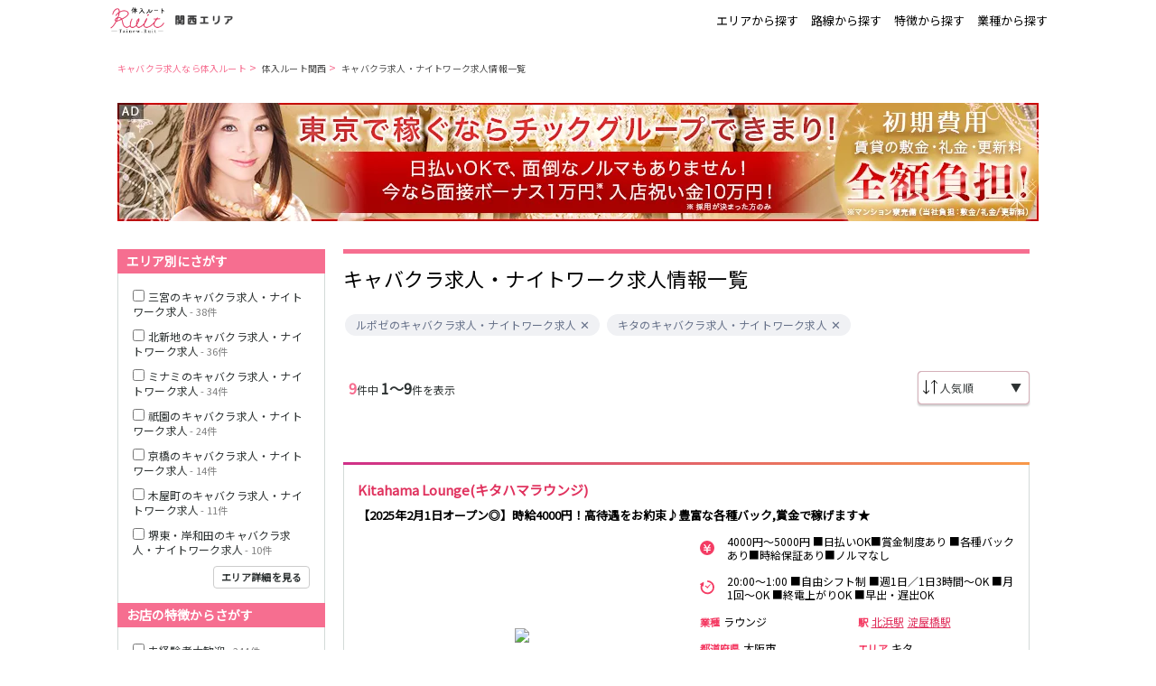

--- FILE ---
content_type: text/html; charset=UTF-8
request_url: https://icondolllounge.jp/kansai/keywords?query=%E3%83%AB%E3%83%9D%E3%82%BC+%E3%82%AD%E3%82%BF
body_size: 26032
content:
<!DOCTYPE html>
<html lang="ja">
<head>
<link rel="stylesheet" href="/css/app.css?id=9cb9e17a8e411c81c17a"><script>(function(w,d,s,l,i){w[l]=w[l]||[];w[l].push({'gtm.start':new Date().getTime(),event:'gtm.js'});var f=d.getElementsByTagName(s)[0],j=d.createElement(s),dl=l!='dataLayer'?'&l='+l:'';j.async=true;j.src='https://www.googletagmanager.com/gtm.js?id='+i+dl;f.parentNode.insertBefore(j,f);})(window,document,'script','dataLayer','GTM-MFKP5XT');</script>
<meta charset="utf-8">
<title>キャバクラ求人・ナイトワーク求人情報一覧 | 体入ルート関西</title>
<link rel="apple-touch-icon" sizes="152x152" href="/xapple-touch-icon.png.pagespeed.ic.Wrp5hs5IuG.webp">
<link rel="icon" type="image/png" sizes="32x32" href="/xfavicon-32x32.png.pagespeed.ic.fBJ4An0aLV.webp">
<link rel="icon" type="image/png" sizes="16x16" href="/xfavicon-16x16.png.pagespeed.ic.jhXOvhO5I2.webp">
<link rel="manifest" href="/manifest.json">
<link rel="mask-icon" href="/safari-pinned-tab.svg" color="#5bbad5">
<meta name="viewport" content="width=device-width, initial-scale=1">
<meta name="theme-color" content="#ffffff">
<meta name="apple-mobile-web-app-title" content="体入ルート">
<meta name="description" content="なら体入ルート関西にお任せ！掲載件数トップクラスのキャバクラ求人・ナイトワーク体験入店専門サイト【体入ルート】ならあなたに合った求人がきっとみつかる！">
<meta name="keywords" content=",求人,転職,まとめ,体入ルート">
<meta name="google-site-verification" content="Ulm89Xwym89l1qg3G1wkH9X9kldvxM1UHWbXYpiLeiA"/>
<meta name="robots" content="noindex, nofollow">
<script type="application/ld+json">{
    "@context": "http://schema.org",
    "@type": "BreadcrumbList",
    "itemListElement": [
        {
            "@type": "ListItem",
            "position": 1,
            "item": {
                "@id": "https://icondolllounge.jp",
                "name": "キャバクラ求人なら体入ルート"
            }
        },
        {
            "@type": "ListItem",
            "position": 2,
            "item": {
                "@id": "https://icondolllounge.jp/kansai",
                "name": "体入ルート関西"
            }
        },
        {
            "@type": "ListItem",
            "position": 3,
            "item": {
                "@id": "https://icondolllounge.jp/kansai/keywords?query=%E3%83%AB%E3%83%9D%E3%82%BC%20%E3%82%AD%E3%82%BF",
                "name": "キャバクラ求人・ナイトワーク求人情報一覧"
            }
        }
    ]
}</script>
</head>
<body>
<noscript><iframe src="https://www.googletagmanager.com/ns.html?id=GTM-MFKP5XT" height="0" width="0" style="display:none;visibility:hidden"></iframe></noscript>
<div class="container">
<nav>
<div class="nav-content">
<a href="https://icondolllounge.jp/kansai">
<img src="/images/xlogo,402x.png.pagespeed.ic.x9WTVCF7vH.webp" srcset="/images/xlogo,402x.png.pagespeed.ic.x9WTVCF7vH.webp 2x, /images/xlogo,403x.png.pagespeed.ic.zs1KYCXgQm.webp 3x" alt="キャバクラ求人・ナイトワーク体験入店なら体入ルート">
<img src="[data-uri]" srcset="/images/xkansai-area,402x.png.pagespeed.ic.QxWpifQq2n.webp 2x, /images/xkansai-area,403x.png.pagespeed.ic.cJoeEMHPq5.webp 3x" alt="関西エリア">
</a>
<div class="nav-links">
<p index="1" route="/area">エリアから探す</p>
<p index="2" route="/rail">路線から探す</p>
<p index="3" route="/feature">特徴から探す</p>
<p index="4" route="/specialty">業種から探す</p>
</div>
</div>
</nav>
<main class="main">
<div class="content-banner">
<div class="breadcrumbs">
<a href="https://icondolllounge.jp">キャバクラ求人なら体入ルート</a>&nbsp;>&nbsp;
<a href="https://icondolllounge.jp/kansai">体入ルート関西</a>&nbsp;>&nbsp;
<a href="https://icondolllounge.jp/kansai/keywords?query=%E3%83%AB%E3%83%9D%E3%82%BC%20%E3%82%AD%E3%82%BF">キャバクラ求人・ナイトワーク求人情報一覧</a>
</div>
<div class="advertisement-banner pc-1">
<a href="https://www.chick.co.jp/lp/recruit_cast/jyoukyou.html?&utm_source=tainewruit&utm_medium=alliance&utm_campaign=banner-pc1-local-2" rel="nofollow">
<img src="/images/x1020x131_LPforjokyo_2.png.pagespeed.ic.dVusIB1_-b.webp" style="width:100%">
</a>
</div>
</div>
<div class="content" style="order:1">
<div class="job-list-top">
<h1>キャバクラ求人・ナイトワーク求人情報一覧</h1>
<div class="chips">
<span class="chip">
<a href="https://icondolllounge.jp/kansai/keywords?query=ルポゼ">
ルポゼのキャバクラ求人・ナイトワーク求人
</a>
<a href="#" class="btn btn-clear" data-keyword="ルポゼ" aria-label="Remove" role="button"></a>
</span>
<span class="chip">
<a href="https://icondolllounge.jp/kansai/keywords?query=キタ">
キタのキャバクラ求人・ナイトワーク求人
</a>
<a href="#" class="btn btn-clear" data-keyword="キタ" aria-label="Remove" role="button"></a>
</span>
</div>
</div>
<div class="job-list-menu">
<div class="count  top ">
<p>
<span><strong>9</strong></span>件中
<span><strong>1〜9</strong>件を表示</span>
</p>
</div>
<div class="order">
<img class="dropdown-icon" src="/images/sort.svg">
<select class="dropdown">
<option selected value="1">人気順</option>
<option value="2">時給の低い順</option>
<option value="3">時給の高い順</option>
</select>
<div class="dropdown-cover">▼</div>
</div>
</div>
<div class="job-list-container">
<div class="job-list-content">
<div class="job ">
<h2>Kitahama Lounge(キタハマラウンジ)</h2>
<h3>【2025年2月1日オープン◎】時給4000円！高待遇をお約束♪豊富な各種バック,賞金で稼げます★</h3>
<a href="https://tainew-kansai.com/shop/view/4312/?utm_source=icondolllounge.jp&amp;utm_medium=referral" rel="nofollow">
<img src="/storage/shops/kansai/xshop_kakou_152ae131611635a87bcf6ff6f998c6f4_320x240.jpg.pagespeed.ic.5DlbVL1S9r.webp"/>
</a>
<div class="job-details">
<div class="job-detail job-detail-long">
<img class="job-detail-icon" src="/images/fee.svg">
<p>4000円～5000円 ■日払いOK■賞金制度あり ■各種バックあり■時給保証あり■ノルマなし</p>
</div>
<div class="job-detail job-detail-long">
<img class="job-detail-icon" src="/images/time.svg">
<p>20:00～1:00 ■自由シフト制
■週1日／1日3時間～OK
■月1回～OK
■終電上がりOK
■早出・遅出OK
</p>
</div>
<div class="job-detail">
<div class="job-detail-badge">業種</div>
<p>ラウンジ</p>
</div>
<div class="job-detail">
<div class="job-detail-badge">駅</div>
<a class="station-link" href="https://icondolllounge.jp/kansai/lists?station=2923">
北浜駅
</a>&nbsp;
<a class="station-link" href="https://icondolllounge.jp/kansai/lists?station=2924">
淀屋橋駅
</a>&nbsp;
</div>
<div class="job-detail">
<div class="job-detail-badge">都道府県</div>
<p>大阪市</p>
</div>
<div class="job-detail">
<div class="job-detail-badge">エリア</div>
<p>キタ</p>
</div>
<div class="job-detail job-detail-long">
<div class="job-detail-badge">キーワード</div>
<p>未経験者大歓迎, 終電上がりＯＫ, 送りあり, ドレスレンタルあり, Wワーク歓迎, 土曜も営業, 面接交通費支給, 友達と一緒に体入OK, 経験者優遇, 3時間以内の勤務OK, ドリンクバックあり, 指名バックあり, 同伴バックあり</p>
</div>
</div>
<a href="https://tainew-kansai.com/shop/view/4312/?utm_source=icondolllounge.jp&amp;utm_medium=referral" rel="nofollow">
<div class="button job">求人詳細を見る</div>
</a>
</div>
<div class="job ">
<h2>BAR LOUNGE CHARIOT(チャリオット)</h2>
<h3>＼働きやすさをお約束♪／ 週１日〜OK！ノルマ、罰金、待機カットなし！私服ワンピで働けます★*</h3>
<a href="https://tainew-kansai.com/shop/view/4274/?utm_source=icondolllounge.jp&amp;utm_medium=referral" rel="nofollow">
<img src="/storage/shops/kansai/xshop_kakou_3295487f0b7dcceeea1209eb64738319_320x240.jpg.pagespeed.ic.jZ22Lj5v9F.webp"/>
</a>
<div class="job-details">
<div class="job-detail job-detail-long">
<img class="job-detail-icon" src="/images/fee.svg">
<p>2000円～3500円 ◇日払いOK　◇各種バックあり　◇ノルマ、罰金、待機カットなし！</p>
</div>
<div class="job-detail job-detail-long">
<img class="job-detail-icon" src="/images/time.svg">
<p>20:00～1:00 ◇週1日～/1日3時間～OK
◇レギュラー勤務OK
◇早出・遅出OK
◇終電上がりOK
◇週末だけの勤務OK
◇年末年始・お盆・GWなどの連休あり
◇テスト期間調整可能</p>
</div>
<div class="job-detail">
<div class="job-detail-badge">業種</div>
<p>スナック</p>
</div>
<div class="job-detail">
<div class="job-detail-badge">駅</div>
<a class="station-link" href="https://icondolllounge.jp/kansai/lists?station=2373">
北新地駅
</a>&nbsp;
<a class="station-link" href="https://icondolllounge.jp/kansai/lists?station=2391">
東梅田駅
</a>&nbsp;
</div>
<div class="job-detail">
<div class="job-detail-badge">都道府県</div>
<p>大阪市</p>
</div>
<div class="job-detail">
<div class="job-detail-badge">エリア</div>
<p>キタ</p>
</div>
<div class="job-detail job-detail-long">
<div class="job-detail-badge">キーワード</div>
<p>未経験者大歓迎, 終電上がりＯＫ, 送りあり, ドレスレンタルあり, Wワーク歓迎, 土曜も営業, 私服OK, 友達と一緒に体入OK, 経験者優遇, 3時間以内の勤務OK, ドリンクバックあり, 同伴バックあり</p>
</div>
</div>
<a href="https://tainew-kansai.com/shop/view/4274/?utm_source=icondolllounge.jp&amp;utm_medium=referral" rel="nofollow">
<div class="button job">求人詳細を見る</div>
</a>
</div>
<div class="job ">
<h2>PINK MONSTER(ピンクモンスター)</h2>
<h3>＼2025年3月OPEN／ピンクで溢れる可愛いお店♪当日面接,即日体験OK★オーダーメイド制服あり◎</h3>
<a href="https://tainew-kansai.com/shop/view/4619/?utm_source=icondolllounge.jp&amp;utm_medium=referral" rel="nofollow">
<img src="/storage/shops/kansai/xshop_kakou_3befa1bc5b19f5c80fd87804858c64ee_320x240.jpg.pagespeed.ic.cXVro5_PlZ.webp"/>
</a>
<div class="job-details">
<div class="job-detail job-detail-long">
<img class="job-detail-icon" src="/images/fee.svg">
<p>3000円以上 ◇日払いOK◇各種バックあり◇入店祝い金あり◇ノルマ・罰金なし◇面接交通費支給</p>
</div>
<div class="job-detail job-detail-long">
<img class="job-detail-icon" src="/images/time.svg">
<p>18:00～LAST ◇週1日～/1日3時間～OK
◇月1回～OK
◇早出OK
◇遅出OK
◇終電上がりOK
◇週末のみOK
レギュラー勤務も大歓迎です☆</p>
</div>
<div class="job-detail">
<div class="job-detail-badge">業種</div>
<p>コンカフェ</p>
</div>
<div class="job-detail">
<div class="job-detail-badge">駅</div>
<a class="station-link" href="https://icondolllounge.jp/kansai/lists?station=2373">
北新地駅
</a>&nbsp;
<a class="station-link" href="https://icondolllounge.jp/kansai/lists?station=2391">
東梅田駅
</a>&nbsp;
</div>
<div class="job-detail">
<div class="job-detail-badge">都道府県</div>
<p>大阪市</p>
</div>
<div class="job-detail">
<div class="job-detail-badge">エリア</div>
<p>キタ</p>
</div>
<div class="job-detail job-detail-long">
<div class="job-detail-badge">キーワード</div>
<p>未経験者大歓迎, 終電上がりＯＫ, 送りあり, ドレスレンタルあり, Wワーク歓迎, 土曜も営業, 面接交通費支給, 友達と一緒に体入OK, 経験者優遇, 3時間以内の勤務OK, ドリンクバックあり, 指名バックあり, 同伴バックあり</p>
</div>
</div>
<a href="https://tainew-kansai.com/shop/view/4619/?utm_source=icondolllounge.jp&amp;utm_medium=referral" rel="nofollow">
<div class="button job">求人詳細を見る</div>
</a>
</div>
<div class="job ">
<h2>ガールズパーフェクトNEW</h2>
<h3>＼ GRAND OPEN ／まだまだ新しいお店◎入店祝い金3万円支給♪♪服装はいつものワンピでOK！</h3>
<a href="https://tainew-kansai.com/shop/view/2370/?utm_source=icondolllounge.jp&amp;utm_medium=referral" rel="nofollow">
<img src="/storage/shops/kansai/xshop_kakou_ce8038948b66d493c1dfc9390c5eedde_320x240.jpg.pagespeed.ic.gSL-uPdYel.webp"/>
</a>
<div class="job-details">
<div class="job-detail job-detail-long">
<img class="job-detail-icon" src="/images/fee.svg">
<p>4000円以上 入店祝い金あり！　◆全額日払いOK！　◆各種バックあり！　◆昇給随時！</p>
</div>
<div class="job-detail job-detail-long">
<img class="job-detail-icon" src="/images/time.svg">
<p>20:00～LAST 【シフトは自由に決められます♪】
◇週1日～/1日3時間～OK！
◇早出・遅出OK
◇終電上がりOK
◇月1回でもOK
◇短期勤務もOK</p>
</div>
<div class="job-detail">
<div class="job-detail-badge">業種</div>
<p>ラウンジ</p>
</div>
<div class="job-detail">
<div class="job-detail-badge">駅</div>
<a class="station-link" href="https://icondolllounge.jp/kansai/lists?station=2374">
大阪駅
</a>&nbsp;
<a class="station-link" href="https://icondolllounge.jp/kansai/lists?station=2390">
梅田駅
</a>&nbsp;
</div>
<div class="job-detail">
<div class="job-detail-badge">都道府県</div>
<p>大阪市</p>
</div>
<div class="job-detail">
<div class="job-detail-badge">エリア</div>
<p>キタ</p>
</div>
<div class="job-detail job-detail-long">
<div class="job-detail-badge">キーワード</div>
<p>未経験者大歓迎, 全額日払いＯＫ, 終電上がりＯＫ, 送りあり, 寮も完備, ドレスレンタルあり, Wワーク歓迎, 土曜も営業, 日曜も営業, 私服OK, 面接交通費支給, 友達と一緒に体入OK, 経験者優遇, 3時間以内の勤務OK, ドリンクバックあり, 指名バックあり, 同伴バックあり</p>
</div>
</div>
<a href="https://tainew-kansai.com/shop/view/2370/?utm_source=icondolllounge.jp&amp;utm_medium=referral" rel="nofollow">
<div class="button job">求人詳細を見る</div>
</a>
</div>
<div class="job ">
<h2>club Lilith(リリス)</h2>
<h3>まだOPENしたばかりの綺麗なお店◇*圧倒的な高時給＆サポートをお約束◎集客抜群で未経験でも稼げる★</h3>
<a href="https://tainew-kansai.com/shop/view/4103/?utm_source=icondolllounge.jp&amp;utm_medium=referral" rel="nofollow">
<img src="/storage/shops/kansai/xshop_kakou_0068435871e8e45b23ee155b80a44fcb_320x240.jpg.pagespeed.ic.bXkCm9tkuF.webp"/>
</a>
<div class="job-details">
<div class="job-detail job-detail-long">
<img class="job-detail-icon" src="/images/fee.svg">
<p>5000円以上 ◇全額日払いOK◇随時昇給あり◇各種バックあり◇ノルマ,罰金,待機カットなし</p>
</div>
<div class="job-detail job-detail-long">
<img class="job-detail-icon" src="/images/time.svg">
<p>20:00～LAST ◇週1日～/1日3時間～OK
◇月1日～出勤OK
◇遅出OK
◇終電上がりOK</p>
</div>
<div class="job-detail">
<div class="job-detail-badge">業種</div>
<p>キャバクラ</p>
</div>
<div class="job-detail">
<div class="job-detail-badge">駅</div>
<a class="station-link" href="https://icondolllounge.jp/kansai/lists?station=2374">
大阪駅
</a>&nbsp;
<a class="station-link" href="https://icondolllounge.jp/kansai/lists?station=2391">
東梅田駅
</a>&nbsp;
</div>
<div class="job-detail">
<div class="job-detail-badge">都道府県</div>
<p>大阪市</p>
</div>
<div class="job-detail">
<div class="job-detail-badge">エリア</div>
<p>キタ</p>
</div>
<div class="job-detail job-detail-long">
<div class="job-detail-badge">キーワード</div>
<p>未経験者大歓迎, 全額日払いＯＫ, 終電上がりＯＫ, 送りあり, ドレスレンタルあり, Wワーク歓迎, 土曜も営業, 日曜も営業, 私服OK, 面接交通費支給, 友達と一緒に体入OK, 経験者優遇, 3時間以内の勤務OK, ドリンクバックあり, 指名バックあり, 同伴バックあり</p>
</div>
</div>
<a href="https://tainew-kansai.com/shop/view/4103/?utm_source=icondolllounge.jp&amp;utm_medium=referral" rel="nofollow">
<div class="button job">求人詳細を見る</div>
</a>
</div>
<div class="job ">
<h2>Club Chrollo(クロロ)</h2>
<h3>＼11月NEW OPEN／梅田No.1級★時給7000円～！圧倒的集客力で稼げる♪春に向けて大募集◎</h3>
<a href="https://tainew-kansai.com/shop/view/4739/?utm_source=icondolllounge.jp&amp;utm_medium=referral" rel="nofollow">
<img src="/storage/shops/kansai/xshop_kakou_d20b6c65d6c6b137cae7e44c4dcb22bc_320x240.jpg.pagespeed.ic.zWGVhUFZuY.webp"/>
</a>
<div class="job-details">
<div class="job-detail job-detail-long">
<img class="job-detail-icon" src="/images/fee.svg">
<p>7000円以上 ◆全額日払いOK ◆各種バックあり ◆ノルマ・罰金・待機カットなし</p>
</div>
<div class="job-detail job-detail-long">
<img class="job-detail-icon" src="/images/time.svg">
<p>19:00～LAST 《平日》19：00 OPEN
《土日》18：00 OPEN
＊＊＊ 自由シフト制♪ ＊＊＊
◆週1日～/1日3時間～OK！
◆月に1日だけでもOK
◆早出OK！
◆遅出OK！
◆終電上がりOK！</p>
</div>
<div class="job-detail">
<div class="job-detail-badge">業種</div>
<p>キャバクラ</p>
</div>
<div class="job-detail">
<div class="job-detail-badge">駅</div>
<a class="station-link" href="https://icondolllounge.jp/kansai/lists?station=2391">
東梅田駅
</a>&nbsp;
<a class="station-link" href="https://icondolllounge.jp/kansai/lists?station=2550">
中崎町駅
</a>&nbsp;
</div>
<div class="job-detail">
<div class="job-detail-badge">都道府県</div>
<p>大阪市</p>
</div>
<div class="job-detail">
<div class="job-detail-badge">エリア</div>
<p>キタ</p>
</div>
<div class="job-detail job-detail-long">
<div class="job-detail-badge">キーワード</div>
<p>未経験者大歓迎, 全額日払いＯＫ, 終電上がりＯＫ, 送りあり, ドレスレンタルあり, Wワーク歓迎, 土曜も営業, 日曜も営業, ニューオープン, 面接交通費支給, 友達と一緒に体入OK, 経験者優遇, 3時間以内の勤務OK, ドリンクバックあり, 指名バックあり, 同伴バックあり</p>
</div>
</div>
<a href="https://tainew-kansai.com/shop/view/4739/?utm_source=icondolllounge.jp&amp;utm_medium=referral" rel="nofollow">
<div class="button job">求人詳細を見る</div>
</a>
</div>
<div class="job ">
<h2>オースリー</h2>
<h3>12月10日NEW OPEN！ギスギス感ゼロで働ける♪オープニングメンバー大募集◇ノルマ・罰金なし！</h3>
<a href="https://tainew-kansai.com/shop/view/4732/?utm_source=icondolllounge.jp&amp;utm_medium=referral" rel="nofollow">
<img src="/storage/shops/kansai/xshop_kakou_977f9db98beb33a0a6b85d38a976a071_320x240.jpg.pagespeed.ic.zFhNNd3hhl.webp"/>
</a>
<div class="job-details">
<div class="job-detail job-detail-long">
<img class="job-detail-icon" src="/images/fee.svg">
<p>3000円以上 ◇全額日払いOK　◇各種バックあり　◇ノルマ・罰金なし</p>
</div>
<div class="job-detail job-detail-long">
<img class="job-detail-icon" src="/images/time.svg">
<p>12:00～1:00 ◇完全自由シフト制
◇週1日～/1日3時間～OK
◇シフトの前日相談もOK
◇月1回の勤務OK
◇終電上がりOK
◇22時からの遅出出勤もOK
昼】12:00～19:00
夜】19:00～1:00</p>
</div>
<div class="job-detail">
<div class="job-detail-badge">業種</div>
<p>ラウンジ</p>
</div>
<div class="job-detail">
<div class="job-detail-badge">駅</div>
<a class="station-link" href="https://icondolllounge.jp/kansai/lists?station=2373">
北新地駅
</a>&nbsp;
<a class="station-link" href="https://icondolllounge.jp/kansai/lists?station=2390">
梅田駅
</a>&nbsp;
</div>
<div class="job-detail">
<div class="job-detail-badge">都道府県</div>
<p>大阪市</p>
</div>
<div class="job-detail">
<div class="job-detail-badge">エリア</div>
<p>キタ</p>
</div>
<div class="job-detail job-detail-long">
<div class="job-detail-badge">キーワード</div>
<p>未経験者大歓迎, 全額日払いＯＫ, 終電上がりＯＫ, 送りあり, 寮も完備, ドレスレンタルあり, Wワーク歓迎, 土曜も営業, 日曜も営業, ニューオープン, 友達と一緒に体入OK, 経験者優遇, ドリンクバックあり, 指名バックあり, 同伴バックあり</p>
</div>
</div>
<a href="https://tainew-kansai.com/shop/view/4732/?utm_source=icondolllounge.jp&amp;utm_medium=referral" rel="nofollow">
<div class="button job">求人詳細を見る</div>
</a>
</div>
<div class="job ">
<h2>CLUB AJITO(アジト)</h2>
<h3>【人気No.1級】未経験スタートでもOK！梅田集客力TOPクラス★経験者は高優遇♪特別美容特典あり◎</h3>
<a href="https://tainew-kansai.com/shop/view/2597/?utm_source=icondolllounge.jp&amp;utm_medium=referral" rel="nofollow">
<img src="/storage/shops/kansai/xshop_kakou_d85e89a7247060749b5557e85b7f2bbd_320x240.jpg.pagespeed.ic.2LqtOip-oQ.webp"/>
</a>
<div class="job-details">
<div class="job-detail job-detail-long">
<img class="job-detail-icon" src="/images/fee.svg">
<p>8000円以上 ＋各種売上手当【全額日払いOK】　未経験でも高時給スタート！ノルマ・罰金なし！</p>
</div>
<div class="job-detail job-detail-long">
<img class="job-detail-icon" src="/images/time.svg">
<p>19:00～LAST ＜自由出勤制＞でラクラク勤務◆*.
＊週1日～、1日3,5h～OK！
＊時間・曜日など、お気軽にご相談下さいね♪</p>
</div>
<div class="job-detail">
<div class="job-detail-badge">業種</div>
<p>キャバクラ</p>
</div>
<div class="job-detail">
<div class="job-detail-badge">駅</div>
<a class="station-link" href="https://icondolllounge.jp/kansai/lists?station=2374">
大阪駅
</a>&nbsp;
<a class="station-link" href="https://icondolllounge.jp/kansai/lists?station=2390">
梅田駅
</a>&nbsp;
</div>
<div class="job-detail">
<div class="job-detail-badge">都道府県</div>
<p>大阪市</p>
</div>
<div class="job-detail">
<div class="job-detail-badge">エリア</div>
<p>キタ</p>
</div>
<div class="job-detail job-detail-long">
<div class="job-detail-badge">キーワード</div>
<p>未経験者大歓迎, 全額日払いＯＫ, 終電上がりＯＫ, 送りあり, ヘアメイク完備, ドレスレンタルあり, Wワーク歓迎, 土曜も営業, 友達と一緒に体入OK, 経験者優遇, 3時間以内の勤務OK, 指名バックあり, 同伴バックあり</p>
</div>
</div>
<a href="https://tainew-kansai.com/shop/view/2597/?utm_source=icondolllounge.jp&amp;utm_medium=referral" rel="nofollow">
<div class="button job">求人詳細を見る</div>
</a>
</div>
<div class="job ">
<h2>福島倶楽部 (新店舗)(フクシマクラブ)</h2>
<h3>【オープニング】2月新規OPEN★ゴージャスな空間が魅力◎ビル1棟がお店の大型＆駅チカラウンジ！</h3>
<a href="https://tainew-kansai.com/shop/view/4723/?utm_source=icondolllounge.jp&amp;utm_medium=referral" rel="nofollow">
<img src="/storage/shops/kansai/xshop_kakou_7a79aa712c01e2a20b46468ba4dccdd6_320x240.jpg.pagespeed.ic.lnKY1AJVkH.webp"/>
</a>
<div class="job-details">
<div class="job-detail job-detail-long">
<img class="job-detail-icon" src="/images/fee.svg">
<p>4000円以上 ◆日払いOK◆賞金制度あり◆各種バックあり◆ノルマ,罰金,待機カットなし</p>
</div>
<div class="job-detail job-detail-long">
<img class="job-detail-icon" src="/images/time.svg">
<p>20:00～LAST ◆週1日～/1日3時間～OK
◆月1日だけの出勤もOK
◆早出・遅出OK
◆終電上がりOK
無理なく働ける自由シフト制！
学生さんやWワークさんも大歓迎♪</p>
</div>
<div class="job-detail">
<div class="job-detail-badge">業種</div>
<p>ラウンジ</p>
</div>
<div class="job-detail">
<div class="job-detail-badge">駅</div>
<a class="station-link" href="https://icondolllounge.jp/kansai/lists?station=2877">
福島駅
</a>&nbsp;
<a class="station-link" href="https://icondolllounge.jp/kansai/lists?station=2878">
新福島駅
</a>&nbsp;
</div>
<div class="job-detail">
<div class="job-detail-badge">都道府県</div>
<p>大阪市</p>
</div>
<div class="job-detail">
<div class="job-detail-badge">エリア</div>
<p>キタ</p>
</div>
<div class="job-detail job-detail-long">
<div class="job-detail-badge">キーワード</div>
<p>未経験者大歓迎, 終電上がりＯＫ, 送りあり, ドレスレンタルあり, Wワーク歓迎, 土曜も営業, 私服OK, 友達と一緒に体入OK, 経験者優遇, 3時間以内の勤務OK, ドリンクバックあり</p>
</div>
</div>
<a href="https://tainew-kansai.com/shop/view/4723/?utm_source=icondolllounge.jp&amp;utm_medium=referral" rel="nofollow">
<div class="button job">求人詳細を見る</div>
</a>
</div>
</div>
</div>
<div class="job-list-menu">
<div class="count ">
<p>
<span><strong>9</strong></span>件中
<span><strong>1〜9</strong>件を表示</span>
</p>
</div>
</div>
<div class="advertisement-banner pc-2">
<a href="https://www.chick.co.jp/lp/recruit_cast/jyoukyou.html?&utm_source=tainewruit&utm_medium=alliance&utm_campaign=banner-pc2-local-1" rel="nofollow">
<img src="/images/x1020x131_LPforjokyo_1.png.pagespeed.ic.Es1DT2WePd.webp" style="width:100%">
</a>
</div>
</div>
<div class="sidebar">
<div class="search-container">
<div class="search prefecture">
<h2>エリア別にさがす</h2>
<div class="prefectures">
<div class="prefecture">
<input type="checkbox" id="sidebar_pref_208">
<label for="sidebar_pref_208">三宮のキャバクラ求人・ナイトワーク求人</label>
</div>
<div class="prefecture">
<input type="checkbox" id="sidebar_pref_95">
<label for="sidebar_pref_95">北新地のキャバクラ求人・ナイトワーク求人</label>
</div>
<div class="prefecture">
<input type="checkbox" id="sidebar_pref_104">
<label for="sidebar_pref_104">ミナミのキャバクラ求人・ナイトワーク求人</label>
</div>
<div class="prefecture">
<input type="checkbox" id="sidebar_pref_106">
<label for="sidebar_pref_106">祇園のキャバクラ求人・ナイトワーク求人</label>
</div>
<div class="prefecture">
<input type="checkbox" id="sidebar_pref_98">
<label for="sidebar_pref_98">京橋のキャバクラ求人・ナイトワーク求人</label>
</div>
<div class="prefecture">
<input type="checkbox" id="sidebar_pref_100">
<label for="sidebar_pref_100">木屋町のキャバクラ求人・ナイトワーク求人</label>
</div>
<div class="prefecture">
<input type="checkbox" id="sidebar_pref_171">
<label for="sidebar_pref_171">堺東・岸和田のキャバクラ求人・ナイトワーク求人</label>
</div>
<div class="button">エリア詳細を見る</div>
</div>
</div>
<div class="search feature">
<h2>お店の特徴からさがす</h2>
<div class="features">
<div class="feature">
<input type="checkbox" id="sidebar_ftr_1">
<label for="sidebar_ftr_1">未経験者大歓迎</label>
</div>
<div class="feature">
<input type="checkbox" id="sidebar_ftr_3">
<label for="sidebar_ftr_3">全額日払いＯＫ</label>
</div>
<div class="feature">
<input type="checkbox" id="sidebar_ftr_4">
<label for="sidebar_ftr_4">終電上がりＯＫ</label>
</div>
<div class="feature">
<input type="checkbox" id="sidebar_ftr_5">
<label for="sidebar_ftr_5">送りあり</label>
</div>
<div class="feature">
<input type="checkbox" id="sidebar_ftr_6">
<label for="sidebar_ftr_6">寮も完備</label>
</div>
<div class="feature">
<input type="checkbox" id="sidebar_ftr_7">
<label for="sidebar_ftr_7">ヘアメイク完備</label>
</div>
<div class="feature">
<input type="checkbox" id="sidebar_ftr_8">
<label for="sidebar_ftr_8">ドレスレンタルあり</label>
</div>
<div class="feature">
<input type="checkbox" id="sidebar_ftr_9">
<label for="sidebar_ftr_9">Wワーク歓迎</label>
</div>
<div class="feature">
<input type="checkbox" id="sidebar_ftr_10">
<label for="sidebar_ftr_10">土曜も営業</label>
</div>
<div class="feature">
<input type="checkbox" id="sidebar_ftr_12">
<label for="sidebar_ftr_12">日曜も営業</label>
</div>
<div class="feature">
<input type="checkbox" id="sidebar_ftr_13">
<label for="sidebar_ftr_13">私服OK</label>
</div>
<div class="feature">
<input type="checkbox" id="sidebar_ftr_14">
<label for="sidebar_ftr_14">迎えあり</label>
</div>
<div class="feature">
<input type="checkbox" id="sidebar_ftr_15">
<label for="sidebar_ftr_15">ニューオープン</label>
</div>
<div class="feature">
<input type="checkbox" id="sidebar_ftr_16">
<label for="sidebar_ftr_16">面接交通費支給</label>
</div>
<div class="feature">
<input type="checkbox" id="sidebar_ftr_17">
<label for="sidebar_ftr_17">友達と一緒に体入OK</label>
</div>
<div class="feature">
<input type="checkbox" id="sidebar_ftr_18">
<label for="sidebar_ftr_18">経験者優遇</label>
</div>
<div class="feature">
<input type="checkbox" id="sidebar_ftr_19">
<label for="sidebar_ftr_19">3時間以内の勤務OK</label>
</div>
<div class="feature">
<input type="checkbox" id="sidebar_ftr_20">
<label for="sidebar_ftr_20">ドリンクバックあり</label>
</div>
<div class="feature">
<input type="checkbox" id="sidebar_ftr_21">
<label for="sidebar_ftr_21">指名バックあり</label>
</div>
<div class="feature">
<input type="checkbox" id="sidebar_ftr_22">
<label for="sidebar_ftr_22">同伴バックあり</label>
</div>
</div>
</div>
<div class="search specialty">
<h2>業種からさがす</h2>
<div class="specialties">
<div class="specialty">
<input type="checkbox" id="sidebar_sp_1">
<label for="sidebar_sp_1">クラブ求人・体入情報一覧</label>
</div>
<div class="specialty">
<input type="checkbox" id="sidebar_sp_2">
<label for="sidebar_sp_2">キャバクラ求人・体入情報一覧</label>
</div>
<div class="specialty">
<input type="checkbox" id="sidebar_sp_3">
<label for="sidebar_sp_3">ラウンジ求人・体入情報一覧</label>
</div>
<div class="specialty">
<input type="checkbox" id="sidebar_sp_4">
<label for="sidebar_sp_4">ガールズラウンジ求人・体入情報一覧</label>
</div>
<div class="specialty">
<input type="checkbox" id="sidebar_sp_5">
<label for="sidebar_sp_5">朝キャバ/昼キャバ求人・体入情報一覧</label>
</div>
<div class="specialty">
<input type="checkbox" id="sidebar_sp_6">
<label for="sidebar_sp_6">スナック求人・体入情報一覧</label>
</div>
<div class="specialty">
<input type="checkbox" id="sidebar_sp_7">
<label for="sidebar_sp_7">ガールズバー求人・体入情報一覧</label>
</div>
<div class="specialty">
<input type="checkbox" id="sidebar_sp_8">
<label for="sidebar_sp_8">ニュークラブ求人・体入情報一覧</label>
</div>
<div class="specialty">
<input type="checkbox" id="sidebar_sp_9">
<label for="sidebar_sp_9">熟女キャバクラ求人・体入情報一覧</label>
</div>
<div class="specialty">
<input type="checkbox" id="sidebar_sp_13">
<label for="sidebar_sp_13">コンカフェ求人・体入情報一覧</label>
</div>
</div>
</div>
<div class="search stations">
<h2>沿線・駅からさがす</h2>
<div class="stations">
<div class="station">
<input type="checkbox" id="sidebar_station_2851">
<label for="sidebar_station_2851">大宮駅のキャバクラ求人・ナイトワーク求人</label>
</div>
<div class="station">
<input type="checkbox" id="sidebar_station_2373">
<label for="sidebar_station_2373">北新地駅のキャバクラ求人・ナイトワーク求人</label>
</div>
<div class="station">
<input type="checkbox" id="sidebar_station_2383">
<label for="sidebar_station_2383">神戸三宮駅のキャバクラ求人・ナイトワーク求人</label>
</div>
<div class="station">
<input type="checkbox" id="sidebar_station_2535">
<label for="sidebar_station_2535">京都河原町駅のキャバクラ求人・ナイトワーク求人</label>
</div>
<div class="station">
<input type="checkbox" id="sidebar_station_2082">
<label for="sidebar_station_2082">祇園四条駅のキャバクラ求人・ナイトワーク求人</label>
</div>
<div class="station">
<input type="checkbox" id="sidebar_station_2389">
<label for="sidebar_station_2389">心斎橋駅のキャバクラ求人・ナイトワーク求人</label>
</div>
<div class="station">
<input type="checkbox" id="sidebar_station_2388">
<label for="sidebar_station_2388">なんば駅のキャバクラ求人・ナイトワーク求人</label>
</div>
<div class="button">沿線・駅詳細を見る</div>
</div>
</div>
<div class="button send">この条件で検索する</div>
<div style="text-align:center;display:none" id="sidebar_search_no_hits">
<span class="pink block">絞り込み検索結果が0件です</span>
</div>
</div>
</div>
<div class="search-widget-entry">
<search-widget-container></search-widget-container>
</div>
<div class="extra-content">
</div>
<div class="modal prefectures">
<div class="modal-content">
<h2>勤務地を選択してください。</h2>
<div class="table">
<div class="row">
<div class="column">
<div class="check-group">
<input type="checkbox" id="bigarea_osaka"/>
<label for="bigarea_osaka">大阪市</label>
</div>
</div>
<div class="column">
<div class="check">
<input type="checkbox" id="pref_95" data-region="bigarea_osaka"/>
<label for="pref_95">北新地</label>
</div>
<div class="check">
<input type="checkbox" id="pref_104" data-region="bigarea_osaka"/>
<label for="pref_104">ミナミ</label>
</div>
<div class="check">
<input type="checkbox" id="pref_98" data-region="bigarea_osaka"/>
<label for="pref_98">京橋</label>
</div>
<div class="check">
<input type="checkbox" id="pref_214" data-region="bigarea_osaka"/>
<label for="pref_214">天満</label>
</div>
<div class="check">
<input type="checkbox" id="pref_171" data-region="bigarea_osaka"/>
<label for="pref_171">堺東・岸和田</label>
</div>
<div class="check">
<input type="checkbox" id="pref_105" data-region="bigarea_osaka"/>
<label for="pref_105">キタ</label>
</div>
<div class="check">
<input type="checkbox" id="pref_207" data-region="bigarea_osaka"/>
<label for="pref_207">西中島</label>
</div>
<div class="check">
<input type="checkbox" id="pref_210" data-region="bigarea_osaka"/>
<label for="pref_210">十三</label>
</div>
<div class="check">
<input type="checkbox" id="pref_169" data-region="bigarea_osaka"/>
<label for="pref_169">茨木・高槻</label>
</div>
<div class="check">
<input type="checkbox" id="pref_209" data-region="bigarea_osaka"/>
<label for="pref_209">布施・八尾・天王寺</label>
</div>
<div class="check">
<input type="checkbox" id="pref_172" data-region="bigarea_osaka"/>
<label for="pref_172">香里園・守口</label>
</div>
<div class="check">
<input type="checkbox" id="pref_170" data-region="bigarea_osaka"/>
<label for="pref_170">江坂・石橋</label>
</div>
</div>
</div>
<div class="row">
<div class="column">
<div class="check-group">
<input type="checkbox" id="bigarea_hyogo"/>
<label for="bigarea_hyogo">兵庫県</label>
</div>
</div>
<div class="column">
<div class="check">
<input type="checkbox" id="pref_208" data-region="bigarea_hyogo"/>
<label for="pref_208">三宮</label>
</div>
<div class="check">
<input type="checkbox" id="pref_107" data-region="bigarea_hyogo"/>
<label for="pref_107">姫路</label>
</div>
<div class="check">
<input type="checkbox" id="pref_109" data-region="bigarea_hyogo"/>
<label for="pref_109">尼崎・西宮</label>
</div>
<div class="check">
<input type="checkbox" id="pref_103" data-region="bigarea_hyogo"/>
<label for="pref_103">加古川・東加古川・明石</label>
</div>
</div>
</div>
<div class="row">
<div class="column">
<div class="check-group">
<input type="checkbox" id="bigarea_kyoto"/>
<label for="bigarea_kyoto">京都市</label>
</div>
</div>
<div class="column">
<div class="check">
<input type="checkbox" id="pref_106" data-region="bigarea_kyoto"/>
<label for="pref_106">祇園</label>
</div>
<div class="check">
<input type="checkbox" id="pref_100" data-region="bigarea_kyoto"/>
<label for="pref_100">木屋町</label>
</div>
</div>
</div>
<div class="row">
<div class="column">
<div class="check-group">
<input type="checkbox" id="bigarea_nara"/>
<label for="bigarea_nara">奈良</label>
</div>
</div>
<div class="column">
<div class="check">
<input type="checkbox" id="pref_113" data-region="bigarea_nara"/>
<label for="pref_113">奈良市</label>
</div>
<div class="check">
<input type="checkbox" id="pref_211" data-region="bigarea_nara"/>
<label for="pref_211">橿原市</label>
</div>
</div>
</div>
<div class="row">
<div class="column">
<div class="check-group">
<input type="checkbox" id="bigarea_shiga"/>
<label for="bigarea_shiga">滋賀県</label>
</div>
</div>
<div class="column">
<div class="check">
<input type="checkbox" id="pref_168" data-region="bigarea_shiga"/>
<label for="pref_168">彦根</label>
</div>
<div class="check">
<input type="checkbox" id="pref_146" data-region="bigarea_shiga"/>
<label for="pref_146">草津</label>
</div>
<div class="check">
<input type="checkbox" id="pref_212" data-region="bigarea_shiga"/>
<label for="pref_212">八日市</label>
</div>
<div class="check">
<input type="checkbox" id="pref_102" data-region="bigarea_shiga"/>
<label for="pref_102">瀬田</label>
</div>
<div class="check">
<input type="checkbox" id="pref_215" data-region="bigarea_shiga"/>
<label for="pref_215">長浜</label>
</div>
</div>
</div>
<div class="row">
<div class="column">
<div class="check-group">
<input type="checkbox" id="bigarea_wakayama"/>
<label for="bigarea_wakayama">和歌山県</label>
</div>
</div>
<div class="column">
<div class="check">
<input type="checkbox" id="pref_111" data-region="bigarea_wakayama"/>
<label for="pref_111">和歌山市</label>
</div>
</div>
</div>
</div>
<div class="bottom">
<div class="count">
<p>該当求人<span>0</span>件</p>
</div>
<div class="button button-region">選択した内容で設定</div>
</div>
<div class="close">
<img src="/images/img_close.svg" alt="閉じる"/>
</div>
</div>
</div>
<div class="modal stations lines">
<div class="modal-content">
<h2>路線・駅を選択してください。</h2>
<div class="table">
<div class="row">
<div class="column">
<div class="check-group">
<input type="checkbox" id="line_97"/>
<label for="line_97">JR東西線</label>
</div>
</div>
<div class="column">
<div class="check">
<input type="checkbox" id="station_2373" data-line="line_97"/>
<label for="station_2373">北新地駅</label>
</div>
<div class="check">
<input type="checkbox" id="station_2088" data-line="line_97"/>
<label for="station_2088">京橋駅</label>
</div>
<div class="check">
<input type="checkbox" id="station_2394" data-line="line_97"/>
<label for="station_2394">尼崎駅</label>
</div>
<div class="check">
<input type="checkbox" id="station_2878" data-line="line_97"/>
<label for="station_2878">新福島駅</label>
</div>
</div>
</div>
<div class="row">
<div class="column">
<div class="check-group">
<input type="checkbox" id="line_98"/>
<label for="line_98">JR東海道本線(京都線)(京都～大阪)</label>
</div>
</div>
<div class="column">
<div class="check">
<input type="checkbox" id="station_2374" data-line="line_98"/>
<label for="station_2374">大阪駅</label>
</div>
<div class="check">
<input type="checkbox" id="station_2644" data-line="line_98"/>
<label for="station_2644">茨木駅</label>
</div>
<div class="check">
<input type="checkbox" id="station_2377" data-line="line_98"/>
<label for="station_2377">高槻駅</label>
</div>
</div>
</div>
<div class="row">
<div class="column">
<div class="check-group">
<input type="checkbox" id="line_99"/>
<label for="line_99">JR東海道本線(神戸線)(大阪～神戸)</label>
</div>
</div>
<div class="column">
<div class="check">
<input type="checkbox" id="station_2382" data-line="line_99"/>
<label for="station_2382">三ノ宮駅</label>
</div>
<div class="check">
<input type="checkbox" id="station_2374" data-line="line_99"/>
<label for="station_2374">大阪駅</label>
</div>
<div class="check">
<input type="checkbox" id="station_2403" data-line="line_99"/>
<label for="station_2403">西宮駅</label>
</div>
<div class="check">
<input type="checkbox" id="station_2394" data-line="line_99"/>
<label for="station_2394">尼崎駅</label>
</div>
<div class="check">
<input type="checkbox" id="station_2411" data-line="line_99"/>
<label for="station_2411">さくら夙川駅</label>
</div>
<div class="check">
<input type="checkbox" id="station_2687" data-line="line_99"/>
<label for="station_2687">塚本駅</label>
</div>
</div>
</div>
<div class="row">
<div class="column">
<div class="check-group">
<input type="checkbox" id="line_100"/>
<label for="line_100">阪急京都本線</label>
</div>
</div>
<div class="column">
<div class="check">
<input type="checkbox" id="station_2851" data-line="line_100"/>
<label for="station_2851">大宮駅</label>
</div>
<div class="check">
<input type="checkbox" id="station_2535" data-line="line_100"/>
<label for="station_2535">京都河原町駅</label>
</div>
<div class="check">
<input type="checkbox" id="station_2390" data-line="line_100"/>
<label for="station_2390">梅田駅</label>
</div>
<div class="check">
<input type="checkbox" id="station_2086" data-line="line_100"/>
<label for="station_2086">南方駅</label>
</div>
<div class="check">
<input type="checkbox" id="station_2386" data-line="line_100"/>
<label for="station_2386">十三駅</label>
</div>
<div class="check">
<input type="checkbox" id="station_2375" data-line="line_100"/>
<label for="station_2375">茨木市駅</label>
</div>
<div class="check">
<input type="checkbox" id="station_2853" data-line="line_100"/>
<label for="station_2853">烏丸駅</label>
</div>
<div class="check">
<input type="checkbox" id="station_2376" data-line="line_100"/>
<label for="station_2376">高槻市駅</label>
</div>
</div>
</div>
<div class="row">
<div class="column">
<div class="check-group">
<input type="checkbox" id="line_101"/>
<label for="line_101">JR奈良線</label>
</div>
</div>
<div class="column">
<div class="check">
<input type="checkbox" id="station_2378" data-line="line_101"/>
<label for="station_2378">奈良駅</label>
</div>
<div class="check">
<input type="checkbox" id="station_3033" data-line="line_101"/>
<label for="station_3033">ＪＲ小倉駅</label>
</div>
</div>
</div>
<div class="row">
<div class="column">
<div class="check-group">
<input type="checkbox" id="line_102"/>
<label for="line_102">京阪本線</label>
</div>
</div>
<div class="column">
<div class="check">
<input type="checkbox" id="station_2082" data-line="line_102"/>
<label for="station_2082">祇園四条駅</label>
</div>
<div class="check">
<input type="checkbox" id="station_2088" data-line="line_102"/>
<label for="station_2088">京橋駅</label>
</div>
<div class="check">
<input type="checkbox" id="station_2379" data-line="line_102"/>
<label for="station_2379">三条駅</label>
</div>
<div class="check">
<input type="checkbox" id="station_2395" data-line="line_102"/>
<label for="station_2395">香里園駅</label>
</div>
<div class="check">
<input type="checkbox" id="station_2396" data-line="line_102"/>
<label for="station_2396">枚方市駅</label>
</div>
<div class="check">
<input type="checkbox" id="station_2563" data-line="line_102"/>
<label for="station_2563">守口市駅</label>
</div>
</div>
</div>
<div class="row">
<div class="column">
<div class="check-group">
<input type="checkbox" id="line_103"/>
<label for="line_103">Osaka Metro御堂筋線</label>
</div>
</div>
<div class="column">
<div class="check">
<input type="checkbox" id="station_2389" data-line="line_103"/>
<label for="station_2389">心斎橋駅</label>
</div>
<div class="check">
<input type="checkbox" id="station_2388" data-line="line_103"/>
<label for="station_2388">なんば駅</label>
</div>
<div class="check">
<input type="checkbox" id="station_2390" data-line="line_103"/>
<label for="station_2390">梅田駅</label>
</div>
<div class="check">
<input type="checkbox" id="station_2085" data-line="line_103"/>
<label for="station_2085">西中島南方駅</label>
</div>
<div class="check">
<input type="checkbox" id="station_2904" data-line="line_103"/>
<label for="station_2904">西田辺駅</label>
</div>
<div class="check">
<input type="checkbox" id="station_2924" data-line="line_103"/>
<label for="station_2924">淀屋橋駅</label>
</div>
<div class="check">
<input type="checkbox" id="station_3023" data-line="line_103"/>
<label for="station_3023">本町駅</label>
</div>
</div>
</div>
<div class="row">
<div class="column">
<div class="check-group">
<input type="checkbox" id="line_104"/>
<label for="line_104">JR紀勢本線(きのくに線)(新宮～和歌山)</label>
</div>
</div>
<div class="column">
<div class="check">
<input type="checkbox" id="station_2380" data-line="line_104"/>
<label for="station_2380">和歌山駅</label>
</div>
</div>
</div>
<div class="row">
<div class="column">
<div class="check-group">
<input type="checkbox" id="line_105"/>
<label for="line_105">わかやま電鉄貴志川線</label>
</div>
</div>
<div class="column">
<div class="check">
<input type="checkbox" id="station_2380" data-line="line_105"/>
<label for="station_2380">和歌山駅</label>
</div>
</div>
</div>
<div class="row">
<div class="column">
<div class="check-group">
<input type="checkbox" id="line_106"/>
<label for="line_106">JR東海道本線(琵琶湖線)(米原～京都)</label>
</div>
</div>
<div class="column">
<div class="check">
<input type="checkbox" id="station_2720" data-line="line_106"/>
<label for="station_2720">石山駅</label>
</div>
<div class="check">
<input type="checkbox" id="station_2734" data-line="line_106"/>
<label for="station_2734">彦根駅</label>
</div>
<div class="check">
<input type="checkbox" id="station_2541" data-line="line_106"/>
<label for="station_2541">草津駅</label>
</div>
<div class="check">
<input type="checkbox" id="station_3030" data-line="line_106"/>
<label for="station_3030">南草津駅</label>
</div>
<div class="check">
<input type="checkbox" id="station_2381" data-line="line_106"/>
<label for="station_2381">瀬田駅</label>
</div>
</div>
</div>
<div class="row">
<div class="column">
<div class="check-group">
<input type="checkbox" id="line_107"/>
<label for="line_107">阪急神戸本線</label>
</div>
</div>
<div class="column">
<div class="check">
<input type="checkbox" id="station_2383" data-line="line_107"/>
<label for="station_2383">神戸三宮駅</label>
</div>
<div class="check">
<input type="checkbox" id="station_2390" data-line="line_107"/>
<label for="station_2390">梅田駅</label>
</div>
<div class="check">
<input type="checkbox" id="station_2386" data-line="line_107"/>
<label for="station_2386">十三駅</label>
</div>
<div class="check">
<input type="checkbox" id="station_2410" data-line="line_107"/>
<label for="station_2410">夙川駅</label>
</div>
</div>
</div>
<div class="row">
<div class="column">
<div class="check-group">
<input type="checkbox" id="line_108"/>
<label for="line_108">近鉄大阪線</label>
</div>
</div>
<div class="column">
<div class="check">
<input type="checkbox" id="station_2384" data-line="line_108"/>
<label for="station_2384">布施駅</label>
</div>
<div class="check">
<input type="checkbox" id="station_2847" data-line="line_108"/>
<label for="station_2847">大和八木駅</label>
</div>
</div>
</div>
<div class="row">
<div class="column">
<div class="check-group">
<input type="checkbox" id="line_109"/>
<label for="line_109">南海高野線(りんかんサンライン)</label>
</div>
</div>
<div class="column">
<div class="check">
<input type="checkbox" id="station_2385" data-line="line_109"/>
<label for="station_2385">堺東駅</label>
</div>
</div>
</div>
<div class="row">
<div class="column">
<div class="check-group">
<input type="checkbox" id="line_110"/>
<label for="line_110">Osaka Metro谷町線</label>
</div>
</div>
<div class="column">
<div class="check">
<input type="checkbox" id="station_2391" data-line="line_110"/>
<label for="station_2391">東梅田駅</label>
</div>
<div class="check">
<input type="checkbox" id="station_2550" data-line="line_110"/>
<label for="station_2550">中崎町駅</label>
</div>
<div class="check">
<input type="checkbox" id="station_2562" data-line="line_110"/>
<label for="station_2562">守口駅</label>
</div>
</div>
</div>
<div class="row">
<div class="column">
<div class="check-group">
<input type="checkbox" id="line_111"/>
<label for="line_111">JR山陽本線(神戸線)(神戸～姫路)</label>
</div>
</div>
<div class="column">
<div class="check">
<input type="checkbox" id="station_2392" data-line="line_111"/>
<label for="station_2392">姫路駅</label>
</div>
<div class="check">
<input type="checkbox" id="station_2405" data-line="line_111"/>
<label for="station_2405">東加古川駅</label>
</div>
<div class="check">
<input type="checkbox" id="station_2399" data-line="line_111"/>
<label for="station_2399">明石駅</label>
</div>
<div class="check">
<input type="checkbox" id="station_2767" data-line="line_111"/>
<label for="station_2767">土山駅</label>
</div>
</div>
</div>
<div class="row">
<div class="column">
<div class="check-group">
<input type="checkbox" id="line_112"/>
<label for="line_112">山陽電鉄本線</label>
</div>
</div>
<div class="column">
<div class="check">
<input type="checkbox" id="station_2393" data-line="line_112"/>
<label for="station_2393">山陽姫路駅</label>
</div>
<div class="check">
<input type="checkbox" id="station_2415" data-line="line_112"/>
<label for="station_2415">山陽明石駅</label>
</div>
<div class="check">
<input type="checkbox" id="station_2504" data-line="line_112"/>
<label for="station_2504">播磨町駅</label>
</div>
<div class="check">
<input type="checkbox" id="station_2613" data-line="line_112"/>
<label for="station_2613">別府駅</label>
</div>
</div>
</div>
<div class="row">
<div class="column">
<div class="check-group">
<input type="checkbox" id="line_114"/>
<label for="line_114">阪急宝塚本線</label>
</div>
</div>
<div class="column">
<div class="check">
<input type="checkbox" id="station_2386" data-line="line_114"/>
<label for="station_2386">十三駅</label>
</div>
<div class="check">
<input type="checkbox" id="station_2890" data-line="line_114"/>
<label for="station_2890">豊中駅</label>
</div>
<div class="check">
<input type="checkbox" id="station_2946" data-line="line_114"/>
<label for="station_2946">岡町駅</label>
</div>
</div>
</div>
<div class="row">
<div class="column">
<div class="check-group">
<input type="checkbox" id="line_115"/>
<label for="line_115">阪神本線</label>
</div>
</div>
<div class="column">
<div class="check">
<input type="checkbox" id="station_2383" data-line="line_115"/>
<label for="station_2383">神戸三宮駅</label>
</div>
<div class="check">
<input type="checkbox" id="station_2403" data-line="line_115"/>
<label for="station_2403">西宮駅</label>
</div>
<div class="check">
<input type="checkbox" id="station_2394" data-line="line_115"/>
<label for="station_2394">尼崎駅</label>
</div>
<div class="check">
<input type="checkbox" id="station_2877" data-line="line_115"/>
<label for="station_2877">福島駅</label>
</div>
</div>
</div>
<div class="row">
<div class="column">
<div class="check-group">
<input type="checkbox" id="line_116"/>
<label for="line_116">JR山陽本線(姫路～岡山)</label>
</div>
</div>
<div class="column">
<div class="check">
<input type="checkbox" id="station_2392" data-line="line_116"/>
<label for="station_2392">姫路駅</label>
</div>
</div>
</div>
<div class="row">
<div class="column">
<div class="check-group">
<input type="checkbox" id="line_117"/>
<label for="line_117">JR大阪環状線</label>
</div>
</div>
<div class="column">
<div class="check">
<input type="checkbox" id="station_2088" data-line="line_117"/>
<label for="station_2088">京橋駅</label>
</div>
<div class="check">
<input type="checkbox" id="station_2374" data-line="line_117"/>
<label for="station_2374">大阪駅</label>
</div>
<div class="check">
<input type="checkbox" id="station_2593" data-line="line_117"/>
<label for="station_2593">天満駅</label>
</div>
<div class="check">
<input type="checkbox" id="station_2744" data-line="line_117"/>
<label for="station_2744">弁天町駅</label>
</div>
<div class="check">
<input type="checkbox" id="station_2877" data-line="line_117"/>
<label for="station_2877">福島駅</label>
</div>
</div>
</div>
<div class="row">
<div class="column">
<div class="check-group">
<input type="checkbox" id="line_118"/>
<label for="line_118">Osaka Metro堺筋線</label>
</div>
</div>
<div class="column">
<div class="check">
<input type="checkbox" id="station_2768" data-line="line_118"/>
<label for="station_2768">扇町駅</label>
</div>
<div class="check">
<input type="checkbox" id="station_2585" data-line="line_118"/>
<label for="station_2585">長堀橋駅</label>
</div>
<div class="check">
<input type="checkbox" id="station_2397" data-line="line_118"/>
<label for="station_2397">日本橋駅</label>
</div>
<div class="check">
<input type="checkbox" id="station_2923" data-line="line_118"/>
<label for="station_2923">北浜駅</label>
</div>
</div>
</div>
<div class="row">
<div class="column">
<div class="check-group">
<input type="checkbox" id="line_119"/>
<label for="line_119">近鉄難波線</label>
</div>
</div>
<div class="column">
<div class="check">
<input type="checkbox" id="station_2398" data-line="line_119"/>
<label for="station_2398">近鉄日本橋駅</label>
</div>
<div class="check">
<input type="checkbox" id="station_2384" data-line="line_119"/>
<label for="station_2384">布施駅</label>
</div>
<div class="check">
<input type="checkbox" id="station_2554" data-line="line_119"/>
<label for="station_2554">大阪難波駅</label>
</div>
</div>
</div>
<div class="row">
<div class="column">
<div class="check-group">
<input type="checkbox" id="line_120"/>
<label for="line_120">Osaka Metro千日前線</label>
</div>
</div>
<div class="column">
<div class="check">
<input type="checkbox" id="station_2388" data-line="line_120"/>
<label for="station_2388">なんば駅</label>
</div>
<div class="check">
<input type="checkbox" id="station_2397" data-line="line_120"/>
<label for="station_2397">日本橋駅</label>
</div>
</div>
</div>
<div class="row">
<div class="column">
<div class="check-group">
<input type="checkbox" id="line_121"/>
<label for="line_121">Osaka Metro四つ橋線</label>
</div>
</div>
<div class="column">
<div class="check">
<input type="checkbox" id="station_2388" data-line="line_121"/>
<label for="station_2388">なんば駅</label>
</div>
<div class="check">
<input type="checkbox" id="station_2400" data-line="line_121"/>
<label for="station_2400">西梅田駅</label>
</div>
</div>
</div>
<div class="row">
<div class="column">
<div class="check-group">
<input type="checkbox" id="line_122"/>
<label for="line_122">阪神なんば線</label>
</div>
</div>
<div class="column">
<div class="check">
<input type="checkbox" id="station_2745" data-line="line_122"/>
<label for="station_2745">九条駅</label>
</div>
<div class="check">
<input type="checkbox" id="station_2394" data-line="line_122"/>
<label for="station_2394">尼崎駅</label>
</div>
<div class="check">
<input type="checkbox" id="station_2554" data-line="line_122"/>
<label for="station_2554">大阪難波駅</label>
</div>
</div>
</div>
<div class="row">
<div class="column">
<div class="check-group">
<input type="checkbox" id="line_123"/>
<label for="line_123">JR関西本線(大和路線)(加茂～ＪＲ難波)</label>
</div>
</div>
<div class="column">
<div class="check">
<input type="checkbox" id="station_2378" data-line="line_123"/>
<label for="station_2378">奈良駅</label>
</div>
</div>
</div>
<div class="row">
<div class="column">
<div class="check-group">
<input type="checkbox" id="line_124"/>
<label for="line_124">近鉄奈良線</label>
</div>
</div>
<div class="column">
<div class="check">
<input type="checkbox" id="station_2404" data-line="line_124"/>
<label for="station_2404">新大宮駅</label>
</div>
<div class="check">
<input type="checkbox" id="station_2402" data-line="line_124"/>
<label for="station_2402">近鉄奈良駅</label>
</div>
<div class="check">
<input type="checkbox" id="station_2384" data-line="line_124"/>
<label for="station_2384">布施駅</label>
</div>
</div>
</div>
<div class="row">
<div class="column">
<div class="check-group">
<input type="checkbox" id="line_125"/>
<label for="line_125">JR紀勢本線(和歌山～和歌山市)</label>
</div>
</div>
<div class="column">
<div class="check">
<input type="checkbox" id="station_2380" data-line="line_125"/>
<label for="station_2380">和歌山駅</label>
</div>
<div class="check">
<input type="checkbox" id="station_2407" data-line="line_125"/>
<label for="station_2407">和歌山市駅</label>
</div>
<div class="check">
<input type="checkbox" id="station_2416" data-line="line_125"/>
<label for="station_2416">紀和駅</label>
</div>
</div>
</div>
<div class="row">
<div class="column">
<div class="check-group">
<input type="checkbox" id="line_126"/>
<label for="line_126">JR阪和線(天王寺～和歌山)</label>
</div>
</div>
<div class="column">
<div class="check">
<input type="checkbox" id="station_2380" data-line="line_126"/>
<label for="station_2380">和歌山駅</label>
</div>
<div class="check">
<input type="checkbox" id="station_2905" data-line="line_126"/>
<label for="station_2905">鶴ヶ丘駅</label>
</div>
</div>
</div>
<div class="row">
<div class="column">
<div class="check-group">
<input type="checkbox" id="line_127"/>
<label for="line_127">JR桜井線</label>
</div>
</div>
<div class="column">
<div class="check">
<input type="checkbox" id="station_2378" data-line="line_127"/>
<label for="station_2378">奈良駅</label>
</div>
<div class="check">
<input type="checkbox" id="station_2848" data-line="line_127"/>
<label for="station_2848">畝傍駅</label>
</div>
</div>
</div>
<div class="row">
<div class="column">
<div class="check-group">
<input type="checkbox" id="line_128"/>
<label for="line_128">南海本線</label>
</div>
</div>
<div class="column">
<div class="check">
<input type="checkbox" id="station_2414" data-line="line_128"/>
<label for="station_2414">堺駅</label>
</div>
<div class="check">
<input type="checkbox" id="station_2407" data-line="line_128"/>
<label for="station_2407">和歌山市駅</label>
</div>
<div class="check">
<input type="checkbox" id="station_3026" data-line="line_128"/>
<label for="station_3026">泉大津駅</label>
</div>
<div class="check">
<input type="checkbox" id="station_3027" data-line="line_128"/>
<label for="station_3027">松ノ浜駅</label>
</div>
</div>
</div>
<div class="row">
<div class="column">
<div class="check-group">
<input type="checkbox" id="line_129"/>
<label for="line_129">JR和歌山線</label>
</div>
</div>
<div class="column">
<div class="check">
<input type="checkbox" id="station_2380" data-line="line_129"/>
<label for="station_2380">和歌山駅</label>
</div>
<div class="check">
<input type="checkbox" id="station_3017" data-line="line_129"/>
<label for="station_3017">大和新庄駅</label>
</div>
</div>
</div>
<div class="row">
<div class="column">
<div class="check-group">
<input type="checkbox" id="line_130"/>
<label for="line_130">Osaka Metro長堀鶴見緑地線</label>
</div>
</div>
<div class="column">
<div class="check">
<input type="checkbox" id="station_2389" data-line="line_130"/>
<label for="station_2389">心斎橋駅</label>
</div>
<div class="check">
<input type="checkbox" id="station_2088" data-line="line_130"/>
<label for="station_2088">京橋駅</label>
</div>
<div class="check">
<input type="checkbox" id="station_2585" data-line="line_130"/>
<label for="station_2585">長堀橋駅</label>
</div>
</div>
</div>
<div class="row">
<div class="column">
<div class="check-group">
<input type="checkbox" id="line_131"/>
<label for="line_131">阪堺電軌阪堺線</label>
</div>
</div>
<div class="column">
<div class="check">
<input type="checkbox" id="station_2426" data-line="line_131"/>
<label for="station_2426">大小路駅</label>
</div>
<div class="check">
<input type="checkbox" id="station_2772" data-line="line_131"/>
<label for="station_2772">花田口駅</label>
</div>
<div class="check">
<input type="checkbox" id="station_2425" data-line="line_131"/>
<label for="station_2425">宿院駅</label>
</div>
</div>
</div>
<div class="row">
<div class="column">
<div class="check-group">
<input type="checkbox" id="line_179"/>
<label for="line_179">京阪交野線</label>
</div>
</div>
<div class="column">
<div class="check">
<input type="checkbox" id="station_2396" data-line="line_179"/>
<label for="station_2396">枚方市駅</label>
</div>
</div>
</div>
<div class="row">
<div class="column">
<div class="check-group">
<input type="checkbox" id="line_185"/>
<label for="line_185">神戸市営地下鉄山手線</label>
</div>
</div>
<div class="column">
<div class="check">
<input type="checkbox" id="station_2539" data-line="line_185"/>
<label for="station_2539">三宮駅</label>
</div>
</div>
</div>
<div class="row">
<div class="column">
<div class="check-group">
<input type="checkbox" id="line_189"/>
<label for="line_189">京阪中之島線</label>
</div>
</div>
<div class="column">
<div class="check">
<input type="checkbox" id="station_2558" data-line="line_189"/>
<label for="station_2558">大江橋駅</label>
</div>
</div>
</div>
<div class="row">
<div class="column">
<div class="check-group">
<input type="checkbox" id="line_190"/>
<label for="line_190">京都市営地下鉄東西線</label>
</div>
</div>
<div class="column">
<div class="check">
<input type="checkbox" id="station_3025" data-line="line_190"/>
<label for="station_3025">二条駅</label>
</div>
</div>
</div>
<div class="row">
<div class="column">
<div class="check-group">
<input type="checkbox" id="line_218"/>
<label for="line_218">近江鉄道本線</label>
</div>
</div>
<div class="column">
<div class="check">
<input type="checkbox" id="station_2733" data-line="line_218"/>
<label for="station_2733">ひこね芹川駅</label>
</div>
<div class="check">
<input type="checkbox" id="station_2850" data-line="line_218"/>
<label for="station_2850">八日市駅</label>
</div>
</div>
</div>
<div class="row">
<div class="column">
<div class="check-group">
<input type="checkbox" id="line_219"/>
<label for="line_219">Osaka Metro中央線</label>
</div>
</div>
<div class="column">
<div class="check">
<input type="checkbox" id="station_2744" data-line="line_219"/>
<label for="station_2744">弁天町駅</label>
</div>
<div class="check">
<input type="checkbox" id="station_2745" data-line="line_219"/>
<label for="station_2745">九条駅</label>
</div>
<div class="check">
<input type="checkbox" id="station_3024" data-line="line_219"/>
<label for="station_3024">堺筋本町駅</label>
</div>
</div>
</div>
<div class="row">
<div class="column">
<div class="check-group">
<input type="checkbox" id="line_235"/>
<label for="line_235">近鉄橿原線</label>
</div>
</div>
<div class="column">
<div class="check">
<input type="checkbox" id="station_2847" data-line="line_235"/>
<label for="station_2847">大和八木駅</label>
</div>
<div class="check">
<input type="checkbox" id="station_2849" data-line="line_235"/>
<label for="station_2849">八木西口駅</label>
</div>
</div>
</div>
<div class="row">
<div class="column">
<div class="check-group">
<input type="checkbox" id="line_236"/>
<label for="line_236">近江鉄道八日市線</label>
</div>
</div>
<div class="column">
<div class="check">
<input type="checkbox" id="station_2850" data-line="line_236"/>
<label for="station_2850">八日市駅</label>
</div>
</div>
</div>
<div class="row">
<div class="column">
<div class="check-group">
<input type="checkbox" id="line_237"/>
<label for="line_237">京福電鉄嵐山本線</label>
</div>
</div>
<div class="column">
<div class="check">
<input type="checkbox" id="station_2852" data-line="line_237"/>
<label for="station_2852">四条大宮駅</label>
</div>
</div>
</div>
<div class="row">
<div class="column">
<div class="check-group">
<input type="checkbox" id="line_238"/>
<label for="line_238">京都市営地下鉄烏丸線</label>
</div>
</div>
<div class="column">
<div class="check">
<input type="checkbox" id="station_2854" data-line="line_238"/>
<label for="station_2854">四条駅</label>
</div>
</div>
</div>
<div class="row">
<div class="column">
<div class="check-group">
<input type="checkbox" id="line_239"/>
<label for="line_239">JR北陸本線(米原～富山)</label>
</div>
</div>
<div class="column">
<div class="check">
<input type="checkbox" id="station_2855" data-line="line_239"/>
<label for="station_2855">長浜駅</label>
</div>
</div>
</div>
<div class="row">
<div class="column">
<div class="check-group">
<input type="checkbox" id="line_263"/>
<label for="line_263">京阪石山坂本線</label>
</div>
</div>
<div class="column">
<div class="check">
<input type="checkbox" id="station_2966" data-line="line_263"/>
<label for="station_2966">京阪石山駅</label>
</div>
</div>
</div>
<div class="row">
<div class="column">
<div class="check-group">
<input type="checkbox" id="line_271"/>
<label for="line_271">近鉄御所線</label>
</div>
</div>
<div class="column">
<div class="check">
<input type="checkbox" id="station_3018" data-line="line_271"/>
<label for="station_3018">近鉄新庄駅</label>
</div>
</div>
</div>
<div class="row">
<div class="column">
<div class="check-group">
<input type="checkbox" id="line_273"/>
<label for="line_273">JR山陰本線(嵯峨野線)(京都～園部)</label>
</div>
</div>
<div class="column">
<div class="check">
<input type="checkbox" id="station_3025" data-line="line_273"/>
<label for="station_3025">二条駅</label>
</div>
</div>
</div>
<div class="row">
<div class="column">
<div class="check-group">
<input type="checkbox" id="line_274"/>
<label for="line_274">南海加太線</label>
</div>
</div>
<div class="column">
<div class="check">
<input type="checkbox" id="station_2407" data-line="line_274"/>
<label for="station_2407">和歌山市駅</label>
</div>
</div>
</div>
<div class="row">
<div class="column">
<div class="check-group">
<input type="checkbox" id="line_275"/>
<label for="line_275">近鉄京都線</label>
</div>
</div>
<div class="column">
<div class="check">
<input type="checkbox" id="station_3032" data-line="line_275"/>
<label for="station_3032">小倉駅</label>
</div>
</div>
</div>
</div>
<div class="bottom">
<div class="count">
<p>該当求人<span>0</span>件</p>
</div>
<div class="button button-line">選択した内容で設定</div>
</div>
<div class="close">
<img src="/images/img_close.svg" alt="閉じる"/>
</div>
</div>
</div>
</main>
<footer>
<div class="footer-content">
<a href="/">
<img src="/images/xlogo,402x.png.pagespeed.ic.x9WTVCF7vH.webp" srcset="/images/xlogo,402x.png.pagespeed.ic.x9WTVCF7vH.webp 2x, /images/xlogo,403x.png.pagespeed.ic.zs1KYCXgQm.webp 3x" alt="キャバクラ求人・ナイトワーク体験入店なら体入ルート">
</a>
<div class="footer-links">
<p>お仕事を探す</p>
<p index="1" route="/area">エリアから探す</p>
<p index="2" route="/rail">路線から探す</p>
<p index="3" route="/feature">特徴から探す</p>
<p index="4" route="/specialty">業種から探す</p>
</div>
<div class="footer-links">
<p>このサイトについて</p>
<a href="https://icondolllounge.jp/kansai/company">運営者情報</a>
<a href="https://icondolllounge.jp/kansai/sitemap">店舗サイトマップ</a>
<a href="https://icondolllounge.jp/kansai/sitemap4">エリアx業種サイトマップ</a>
<a href="https://icondolllounge.jp/kansai/sitemap6">エリアサイトマップ</a>
<a href="https://icondolllounge.jp/kansai/privacy">プライバシーポリシー</a>
</div>
</div>
</footer>
</div>
<script>window['formData']={"area":[{"id":1,"name":"\u9996\u90fd\u570f","jobs_count":1762},{"id":2,"name":"\u95a2\u897f","jobs_count":248},{"id":3,"name":"\u6771\u6d77","jobs_count":87},{"id":5,"name":"\u5317\u6d77\u9053","jobs_count":46},{"id":6,"name":"\u4e5d\u5dde","jobs_count":38},{"id":4,"name":"\u6771\u5317","jobs_count":32}],"regions":[{"id":8,"name":"\u5927\u962a\u5e02","parameter_name":"osaka","jobs_count":128,"prefectures":[{"id":95,"name":"\u5317\u65b0\u5730","region_id":8,"jobs_count":36,"latitude":"34.6983982","longitude":"135.4962762","zoom_level":null,"map_latitude":null,"map_longitude":null,"area_id":2},{"id":104,"name":"\u30df\u30ca\u30df","region_id":8,"jobs_count":34,"latitude":"34.6685354","longitude":"135.5011925","zoom_level":null,"map_latitude":null,"map_longitude":null,"area_id":2},{"id":98,"name":"\u4eac\u6a4b","region_id":8,"jobs_count":14,"latitude":"34.6992101","longitude":"135.5352309","zoom_level":null,"map_latitude":null,"map_longitude":null,"area_id":2},{"id":214,"name":"\u5929\u6e80","region_id":8,"jobs_count":10,"latitude":"34.6936088","longitude":"135.5193039","zoom_level":null,"map_latitude":null,"map_longitude":null,"area_id":2},{"id":171,"name":"\u583a\u6771\u30fb\u5cb8\u548c\u7530","region_id":8,"jobs_count":10,"latitude":"34.4607027","longitude":"135.3706923","zoom_level":null,"map_latitude":null,"map_longitude":null,"area_id":2},{"id":105,"name":"\u30ad\u30bf","region_id":8,"jobs_count":9,"latitude":"34.7054170","longitude":"135.5100560","zoom_level":null,"map_latitude":null,"map_longitude":null,"area_id":2},{"id":207,"name":"\u897f\u4e2d\u5cf6","region_id":8,"jobs_count":4,"latitude":"34.7255245","longitude":"135.4992687","zoom_level":null,"map_latitude":null,"map_longitude":null,"area_id":2},{"id":210,"name":"\u5341\u4e09","region_id":8,"jobs_count":3,"latitude":"34.7215788","longitude":"135.4798309","zoom_level":null,"map_latitude":null,"map_longitude":null,"area_id":2},{"id":169,"name":"\u8328\u6728\u30fb\u9ad8\u69fb","region_id":8,"jobs_count":3,"latitude":"34.8163589","longitude":"135.5685016","zoom_level":null,"map_latitude":null,"map_longitude":null,"area_id":2},{"id":209,"name":"\u5e03\u65bd\u30fb\u516b\u5c3e\u30fb\u5929\u738b\u5bfa","region_id":8,"jobs_count":2,"latitude":"34.6634059","longitude":"135.5188245","zoom_level":null,"map_latitude":null,"map_longitude":null,"area_id":2},{"id":172,"name":"\u9999\u91cc\u5712\u30fb\u5b88\u53e3","region_id":8,"jobs_count":2,"latitude":"34.7846267","longitude":"135.6309780","zoom_level":null,"map_latitude":null,"map_longitude":null,"area_id":2},{"id":170,"name":"\u6c5f\u5742\u30fb\u77f3\u6a4b","region_id":8,"jobs_count":1,"latitude":"34.7677959","longitude":"135.4945558","zoom_level":null,"map_latitude":null,"map_longitude":null,"area_id":2}]},{"id":9,"name":"\u5175\u5eab\u770c","parameter_name":"hyogo","jobs_count":54,"prefectures":[{"id":208,"name":"\u4e09\u5bae","region_id":9,"jobs_count":38,"latitude":"34.6931949","longitude":"135.1944720","zoom_level":null,"map_latitude":null,"map_longitude":null,"area_id":2},{"id":107,"name":"\u59eb\u8def","region_id":9,"jobs_count":8,"latitude":"34.8154176","longitude":"134.6855509","zoom_level":null,"map_latitude":null,"map_longitude":null,"area_id":2},{"id":109,"name":"\u5c3c\u5d0e\u30fb\u897f\u5bae","region_id":9,"jobs_count":4,"latitude":"34.7327113","longitude":"135.4057914","zoom_level":null,"map_latitude":null,"map_longitude":null,"area_id":2},{"id":103,"name":"\u52a0\u53e4\u5ddd\u30fb\u6771\u52a0\u53e4\u5ddd\u30fb\u660e\u77f3","region_id":9,"jobs_count":4,"latitude":"34.7456680","longitude":"134.8692240","zoom_level":null,"map_latitude":null,"map_longitude":null,"area_id":2}]},{"id":10,"name":"\u4eac\u90fd\u5e02","parameter_name":"kyoto","jobs_count":35,"prefectures":[{"id":106,"name":"\u7947\u5712","region_id":10,"jobs_count":24,"latitude":"35.0037816","longitude":"135.7772450","zoom_level":null,"map_latitude":null,"map_longitude":null,"area_id":2},{"id":100,"name":"\u6728\u5c4b\u753a","region_id":10,"jobs_count":11,"latitude":"35.0149313","longitude":"135.7654642","zoom_level":null,"map_latitude":null,"map_longitude":null,"area_id":2}]},{"id":11,"name":"\u5948\u826f","parameter_name":"nara","jobs_count":12,"prefectures":[{"id":113,"name":"\u5948\u826f\u5e02","region_id":11,"jobs_count":9,"latitude":"34.6851090","longitude":"135.8048019","zoom_level":null,"map_latitude":null,"map_longitude":null,"area_id":2},{"id":211,"name":"\u6a7f\u539f\u5e02","region_id":11,"jobs_count":3,"latitude":"34.5094500","longitude":"135.7925947","zoom_level":null,"map_latitude":null,"map_longitude":null,"area_id":2}]},{"id":12,"name":"\u6ecb\u8cc0\u770c","parameter_name":"shiga","jobs_count":7,"prefectures":[{"id":168,"name":"\u5f66\u6839","region_id":12,"jobs_count":2,"latitude":"35.2743905","longitude":"136.2596827","zoom_level":null,"map_latitude":null,"map_longitude":null,"area_id":2},{"id":146,"name":"\u8349\u6d25","region_id":12,"jobs_count":2,"latitude":"36.6207181","longitude":"138.5960945","zoom_level":null,"map_latitude":null,"map_longitude":null,"area_id":2},{"id":212,"name":"\u516b\u65e5\u5e02","region_id":12,"jobs_count":1,"latitude":"35.1128192","longitude":"136.1989907","zoom_level":null,"map_latitude":null,"map_longitude":null,"area_id":2},{"id":102,"name":"\u702c\u7530","region_id":12,"jobs_count":1,"latitude":"34.9656842","longitude":"135.9099111","zoom_level":null,"map_latitude":null,"map_longitude":null,"area_id":2},{"id":215,"name":"\u9577\u6d5c","region_id":12,"jobs_count":1,"latitude":"35.3806116","longitude":"136.2783094","zoom_level":null,"map_latitude":null,"map_longitude":null,"area_id":2}]},{"id":13,"name":"\u548c\u6b4c\u5c71\u770c","parameter_name":"wakayama","jobs_count":5,"prefectures":[{"id":111,"name":"\u548c\u6b4c\u5c71\u5e02","region_id":13,"jobs_count":5,"latitude":"34.2303678","longitude":"135.1707405","zoom_level":null,"map_latitude":null,"map_longitude":null,"area_id":2}]}],"prefectures":[{"id":208,"name":"\u4e09\u5bae","jobs_count":38},{"id":95,"name":"\u5317\u65b0\u5730","jobs_count":36},{"id":104,"name":"\u30df\u30ca\u30df","jobs_count":34},{"id":106,"name":"\u7947\u5712","jobs_count":24},{"id":98,"name":"\u4eac\u6a4b","jobs_count":14},{"id":100,"name":"\u6728\u5c4b\u753a","jobs_count":11},{"id":171,"name":"\u583a\u6771\u30fb\u5cb8\u548c\u7530","jobs_count":10},{"id":214,"name":"\u5929\u6e80","jobs_count":10},{"id":113,"name":"\u5948\u826f\u5e02","jobs_count":9},{"id":105,"name":"\u30ad\u30bf","jobs_count":9},{"id":107,"name":"\u59eb\u8def","jobs_count":8},{"id":111,"name":"\u548c\u6b4c\u5c71\u5e02","jobs_count":5},{"id":207,"name":"\u897f\u4e2d\u5cf6","jobs_count":4},{"id":109,"name":"\u5c3c\u5d0e\u30fb\u897f\u5bae","jobs_count":4},{"id":103,"name":"\u52a0\u53e4\u5ddd\u30fb\u6771\u52a0\u53e4\u5ddd\u30fb\u660e\u77f3","jobs_count":4},{"id":173,"name":"\u5f01\u5929\u753a\u30fb\u4e5d\u6761\u30fb\u5927\u6b63","jobs_count":4},{"id":210,"name":"\u5341\u4e09","jobs_count":3},{"id":211,"name":"\u6a7f\u539f\u5e02","jobs_count":3},{"id":169,"name":"\u8328\u6728\u30fb\u9ad8\u69fb","jobs_count":3},{"id":172,"name":"\u9999\u91cc\u5712\u30fb\u5b88\u53e3","jobs_count":2},{"id":146,"name":"\u8349\u6d25","jobs_count":2},{"id":168,"name":"\u5f66\u6839","jobs_count":2},{"id":209,"name":"\u5e03\u65bd\u30fb\u516b\u5c3e\u30fb\u5929\u738b\u5bfa","jobs_count":2},{"id":170,"name":"\u6c5f\u5742\u30fb\u77f3\u6a4b","jobs_count":1},{"id":212,"name":"\u516b\u65e5\u5e02","jobs_count":1},{"id":213,"name":"\u70cf\u4e38","jobs_count":1},{"id":102,"name":"\u702c\u7530","jobs_count":1},{"id":215,"name":"\u9577\u6d5c","jobs_count":1},{"id":236,"name":"\u4f0f\u898b","jobs_count":1}],"features":[{"id":1,"name":"\u672a\u7d4c\u9a13\u8005\u5927\u6b53\u8fce","jobs_count":1975},{"id":3,"name":"\u5168\u984d\u65e5\u6255\u3044\uff2f\uff2b","jobs_count":1873},{"id":4,"name":"\u7d42\u96fb\u4e0a\u304c\u308a\uff2f\uff2b","jobs_count":1871},{"id":5,"name":"\u9001\u308a\u3042\u308a","jobs_count":1791},{"id":6,"name":"\u5bee\u3082\u5b8c\u5099","jobs_count":807},{"id":7,"name":"\u30d8\u30a2\u30e1\u30a4\u30af\u5b8c\u5099","jobs_count":1086},{"id":8,"name":"\u30c9\u30ec\u30b9\u30ec\u30f3\u30bf\u30eb\u3042\u308a","jobs_count":1435},{"id":9,"name":"W\u30ef\u30fc\u30af\u6b53\u8fce","jobs_count":1976},{"id":10,"name":"\u571f\u66dc\u3082\u55b6\u696d","jobs_count":1946},{"id":12,"name":"\u65e5\u66dc\u3082\u55b6\u696d","jobs_count":1059},{"id":13,"name":"\u79c1\u670dOK","jobs_count":739},{"id":14,"name":"\u8fce\u3048\u3042\u308a","jobs_count":304},{"id":15,"name":"\u30cb\u30e5\u30fc\u30aa\u30fc\u30d7\u30f3","jobs_count":189},{"id":16,"name":"\u9762\u63a5\u4ea4\u901a\u8cbb\u652f\u7d66","jobs_count":562},{"id":17,"name":"\u53cb\u9054\u3068\u4e00\u7dd2\u306b\u4f53\u5165OK","jobs_count":1947},{"id":18,"name":"\u7d4c\u9a13\u8005\u512a\u9047","jobs_count":1970},{"id":19,"name":"3\u6642\u9593\u4ee5\u5185\u306e\u52e4\u52d9OK","jobs_count":1888},{"id":20,"name":"\u30c9\u30ea\u30f3\u30af\u30d0\u30c3\u30af\u3042\u308a","jobs_count":1685},{"id":21,"name":"\u6307\u540d\u30d0\u30c3\u30af\u3042\u308a","jobs_count":1282},{"id":22,"name":"\u540c\u4f34\u30d0\u30c3\u30af\u3042\u308a","jobs_count":1299}],"specialties":[{"id":1,"name":"\u30af\u30e9\u30d6","jobs_count":46},{"id":2,"name":"\u30ad\u30e3\u30d0\u30af\u30e9","jobs_count":985},{"id":3,"name":"\u30e9\u30a6\u30f3\u30b8","jobs_count":230},{"id":4,"name":"\u30ac\u30fc\u30eb\u30ba\u30e9\u30a6\u30f3\u30b8","jobs_count":20},{"id":5,"name":"\u671d\u30ad\u30e3\u30d0\/\u663c\u30ad\u30e3\u30d0","jobs_count":51},{"id":6,"name":"\u30b9\u30ca\u30c3\u30af","jobs_count":204},{"id":7,"name":"\u30ac\u30fc\u30eb\u30ba\u30d0\u30fc","jobs_count":579},{"id":8,"name":"\u30cb\u30e5\u30fc\u30af\u30e9\u30d6","jobs_count":24},{"id":9,"name":"\u719f\u5973\u30ad\u30e3\u30d0\u30af\u30e9","jobs_count":28},{"id":13,"name":"\u30b3\u30f3\u30ab\u30d5\u30a7","jobs_count":46}],"companies":[{"id":26,"name":"JR","jobs_count":1491,"lines":[{"id":97,"name":"JR\u6771\u897f\u7dda","rail_company_id":26,"jobs_count":40,"area_id":2,"stations":[{"id":2373,"name":"\u5317\u65b0\u5730\u99c5","jobs_count":39,"prefecture_id":95,"latitude":"34.6983982","longitude":"135.4962762","area_id":2,"pivot":{"rail_line_id":97,"rail_station_id":2373}},{"id":2088,"name":"\u4eac\u6a4b\u99c5","jobs_count":14,"prefecture_id":96,"latitude":"34.6966897","longitude":"135.5339121","area_id":2,"pivot":{"rail_line_id":97,"rail_station_id":2088}},{"id":2394,"name":"\u5c3c\u5d0e\u99c5","jobs_count":1,"prefecture_id":109,"latitude":"34.7185240","longitude":"135.4172860","area_id":2,"pivot":{"rail_line_id":97,"rail_station_id":2394}},{"id":2878,"name":"\u65b0\u798f\u5cf6\u99c5","jobs_count":1,"prefecture_id":105,"latitude":"34.6951047","longitude":"135.4856440","area_id":2,"pivot":{"rail_line_id":97,"rail_station_id":2878}}]},{"id":117,"name":"JR\u5927\u962a\u74b0\u72b6\u7dda","rail_company_id":26,"jobs_count":38,"area_id":2,"stations":[{"id":2088,"name":"\u4eac\u6a4b\u99c5","jobs_count":14,"prefecture_id":96,"latitude":"34.6966897","longitude":"135.5339121","area_id":2,"pivot":{"rail_line_id":117,"rail_station_id":2088}},{"id":2374,"name":"\u5927\u962a\u99c5","jobs_count":13,"prefecture_id":95,"latitude":"34.7024854","longitude":"135.4959506","area_id":2,"pivot":{"rail_line_id":117,"rail_station_id":2374}},{"id":2593,"name":"\u5929\u6e80\u99c5","jobs_count":10,"prefecture_id":105,"latitude":"34.7048863","longitude":"135.5122191","area_id":2,"pivot":{"rail_line_id":117,"rail_station_id":2593}},{"id":2744,"name":"\u5f01\u5929\u753a\u99c5","jobs_count":3,"prefecture_id":173,"latitude":"34.6691788","longitude":"135.4625765","area_id":2,"pivot":{"rail_line_id":117,"rail_station_id":2744}},{"id":2877,"name":"\u798f\u5cf6\u99c5","jobs_count":1,"prefecture_id":105,"latitude":"37.7542123","longitude":"140.4592164","area_id":2,"pivot":{"rail_line_id":117,"rail_station_id":2877}}]},{"id":99,"name":"JR\u6771\u6d77\u9053\u672c\u7dda(\u795e\u6238\u7dda)(\u5927\u962a\uff5e\u795e\u6238)","rail_company_id":26,"jobs_count":25,"area_id":2,"stations":[{"id":2382,"name":"\u4e09\u30ce\u5bae\u99c5","jobs_count":21,"prefecture_id":101,"latitude":"34.6945477","longitude":"135.1952776","area_id":2,"pivot":{"rail_line_id":99,"rail_station_id":2382}},{"id":2374,"name":"\u5927\u962a\u99c5","jobs_count":13,"prefecture_id":95,"latitude":"34.7024854","longitude":"135.4959506","area_id":2,"pivot":{"rail_line_id":99,"rail_station_id":2374}},{"id":2403,"name":"\u897f\u5bae\u99c5","jobs_count":3,"prefecture_id":109,"latitude":"34.7389576","longitude":"135.3486545","area_id":2,"pivot":{"rail_line_id":99,"rail_station_id":2403}},{"id":2394,"name":"\u5c3c\u5d0e\u99c5","jobs_count":1,"prefecture_id":109,"latitude":"34.7185240","longitude":"135.4172860","area_id":2,"pivot":{"rail_line_id":99,"rail_station_id":2394}},{"id":2411,"name":"\u3055\u304f\u3089\u5919\u5ddd\u99c5","jobs_count":1,"prefecture_id":109,"latitude":"34.7389020","longitude":"135.3311500","area_id":2,"pivot":{"rail_line_id":99,"rail_station_id":2411}},{"id":2687,"name":"\u585a\u672c\u99c5","jobs_count":1,"prefecture_id":99,"latitude":"34.7255245","longitude":"135.4992687","area_id":2,"pivot":{"rail_line_id":99,"rail_station_id":2687}}]},{"id":111,"name":"JR\u5c71\u967d\u672c\u7dda(\u795e\u6238\u7dda)(\u795e\u6238\uff5e\u59eb\u8def)","rail_company_id":26,"jobs_count":9,"area_id":2,"stations":[{"id":2392,"name":"\u59eb\u8def\u99c5","jobs_count":8,"prefecture_id":107,"latitude":"34.8267967","longitude":"134.6905326","area_id":2,"pivot":{"rail_line_id":111,"rail_station_id":2392}},{"id":2405,"name":"\u6771\u52a0\u53e4\u5ddd\u99c5","jobs_count":2,"prefecture_id":103,"latitude":"34.7458788","longitude":"134.8690741","area_id":2,"pivot":{"rail_line_id":111,"rail_station_id":2405}},{"id":2399,"name":"\u660e\u77f3\u99c5","jobs_count":1,"prefecture_id":103,"latitude":"34.6490355","longitude":"134.9926962","area_id":2,"pivot":{"rail_line_id":111,"rail_station_id":2399}},{"id":2767,"name":"\u571f\u5c71\u99c5","jobs_count":1,"prefecture_id":103,"latitude":"34.7456680","longitude":"134.8692240","area_id":2,"pivot":{"rail_line_id":111,"rail_station_id":2767}}]},{"id":126,"name":"JR\u962a\u548c\u7dda(\u5929\u738b\u5bfa\uff5e\u548c\u6b4c\u5c71)","rail_company_id":26,"jobs_count":5,"area_id":2,"stations":[{"id":2380,"name":"\u548c\u6b4c\u5c71\u99c5","jobs_count":5,"prefecture_id":111,"latitude":"34.2321803","longitude":"135.1917916","area_id":2,"pivot":{"rail_line_id":126,"rail_station_id":2380}},{"id":2905,"name":"\u9db4\u30f6\u4e18\u99c5","jobs_count":1,"prefecture_id":209,"latitude":"34.6176542","longitude":"135.5167350","area_id":2,"pivot":{"rail_line_id":126,"rail_station_id":2905}}]},{"id":106,"name":"JR\u6771\u6d77\u9053\u672c\u7dda(\u7435\u7436\u6e56\u7dda)(\u7c73\u539f\uff5e\u4eac\u90fd)","rail_company_id":26,"jobs_count":5,"area_id":2,"stations":[{"id":2720,"name":"\u77f3\u5c71\u99c5","jobs_count":2,"prefecture_id":102,"latitude":"34.9656842","longitude":"135.9099111","area_id":2,"pivot":{"rail_line_id":106,"rail_station_id":2720}},{"id":2734,"name":"\u5f66\u6839\u99c5","jobs_count":2,"prefecture_id":168,"latitude":"35.2722128","longitude":"136.2633541","area_id":2,"pivot":{"rail_line_id":106,"rail_station_id":2734}},{"id":2541,"name":"\u8349\u6d25\u99c5","jobs_count":1,"prefecture_id":146,"latitude":"35.0228842","longitude":"135.9622020","area_id":2,"pivot":{"rail_line_id":106,"rail_station_id":2541}},{"id":3030,"name":"\u5357\u8349\u6d25\u99c5","jobs_count":1,"prefecture_id":146,"latitude":"35.0037471","longitude":"135.9472318","area_id":2,"pivot":{"rail_line_id":106,"rail_station_id":3030}},{"id":2381,"name":"\u702c\u7530\u99c5","jobs_count":1,"prefecture_id":102,"latitude":"34.9871930","longitude":"135.9257620","area_id":2,"pivot":{"rail_line_id":106,"rail_station_id":2381}}]},{"id":101,"name":"JR\u5948\u826f\u7dda","rail_company_id":26,"jobs_count":5,"area_id":2,"stations":[{"id":2378,"name":"\u5948\u826f\u99c5","jobs_count":7,"prefecture_id":113,"latitude":"34.6809930","longitude":"135.8195309","area_id":2,"pivot":{"rail_line_id":101,"rail_station_id":2378}},{"id":3033,"name":"\uff2a\uff32\u5c0f\u5009\u99c5","jobs_count":1,"prefecture_id":236,"latitude":"34.8891839","longitude":"135.7861258","area_id":2,"pivot":{"rail_line_id":101,"rail_station_id":3033}}]},{"id":123,"name":"JR\u95a2\u897f\u672c\u7dda(\u5927\u548c\u8def\u7dda)(\u52a0\u8302\uff5e\uff2a\uff32\u96e3\u6ce2)","rail_company_id":26,"jobs_count":4,"area_id":2,"stations":[{"id":2378,"name":"\u5948\u826f\u99c5","jobs_count":7,"prefecture_id":113,"latitude":"34.6809930","longitude":"135.8195309","area_id":2,"pivot":{"rail_line_id":123,"rail_station_id":2378}}]},{"id":125,"name":"JR\u7d00\u52e2\u672c\u7dda(\u548c\u6b4c\u5c71\uff5e\u548c\u6b4c\u5c71\u5e02)","rail_company_id":26,"jobs_count":3,"area_id":2,"stations":[{"id":2380,"name":"\u548c\u6b4c\u5c71\u99c5","jobs_count":5,"prefecture_id":111,"latitude":"34.2321803","longitude":"135.1917916","area_id":2,"pivot":{"rail_line_id":125,"rail_station_id":2380}},{"id":2407,"name":"\u548c\u6b4c\u5c71\u5e02\u99c5","jobs_count":2,"prefecture_id":111,"latitude":"34.2365740","longitude":"135.1666936","area_id":2,"pivot":{"rail_line_id":125,"rail_station_id":2407}},{"id":2416,"name":"\u7d00\u548c\u99c5","jobs_count":1,"prefecture_id":111,"latitude":"34.2420080","longitude":"135.1807065","area_id":2,"pivot":{"rail_line_id":125,"rail_station_id":2416}}]},{"id":116,"name":"JR\u5c71\u967d\u672c\u7dda(\u59eb\u8def\uff5e\u5ca1\u5c71)","rail_company_id":26,"jobs_count":3,"area_id":2,"stations":[{"id":2392,"name":"\u59eb\u8def\u99c5","jobs_count":8,"prefecture_id":107,"latitude":"34.8267967","longitude":"134.6905326","area_id":2,"pivot":{"rail_line_id":116,"rail_station_id":2392}}]},{"id":127,"name":"JR\u685c\u4e95\u7dda","rail_company_id":26,"jobs_count":3,"area_id":2,"stations":[{"id":2378,"name":"\u5948\u826f\u99c5","jobs_count":7,"prefecture_id":113,"latitude":"34.6809930","longitude":"135.8195309","area_id":2,"pivot":{"rail_line_id":127,"rail_station_id":2378}},{"id":2848,"name":"\u755d\u508d\u99c5","jobs_count":2,"prefecture_id":211,"latitude":"34.5084386","longitude":"135.7935678","area_id":2,"pivot":{"rail_line_id":127,"rail_station_id":2848}}]},{"id":98,"name":"JR\u6771\u6d77\u9053\u672c\u7dda(\u4eac\u90fd\u7dda)(\u4eac\u90fd\uff5e\u5927\u962a)","rail_company_id":26,"jobs_count":3,"area_id":2,"stations":[{"id":2374,"name":"\u5927\u962a\u99c5","jobs_count":13,"prefecture_id":95,"latitude":"34.7024854","longitude":"135.4959506","area_id":2,"pivot":{"rail_line_id":98,"rail_station_id":2374}},{"id":2644,"name":"\u8328\u6728\u99c5","jobs_count":2,"prefecture_id":96,"latitude":"34.8154634","longitude":"135.5623993","area_id":2,"pivot":{"rail_line_id":98,"rail_station_id":2644}},{"id":2377,"name":"\u9ad8\u69fb\u99c5","jobs_count":1,"prefecture_id":97,"latitude":"34.8516702","longitude":"135.6177386","area_id":2,"pivot":{"rail_line_id":98,"rail_station_id":2377}}]},{"id":239,"name":"JR\u5317\u9678\u672c\u7dda(\u7c73\u539f\uff5e\u5bcc\u5c71)","rail_company_id":26,"jobs_count":1,"area_id":2,"stations":[{"id":2855,"name":"\u9577\u6d5c\u99c5","jobs_count":1,"prefecture_id":215,"latitude":"35.3785453","longitude":"136.2649406","area_id":2,"pivot":{"rail_line_id":239,"rail_station_id":2855}}]},{"id":273,"name":"JR\u5c71\u9670\u672c\u7dda(\u5d6f\u5ce8\u91ce\u7dda)(\u4eac\u90fd\uff5e\u5712\u90e8)","rail_company_id":26,"jobs_count":1,"area_id":2,"stations":[{"id":3025,"name":"\u4e8c\u6761\u99c5","jobs_count":1,"prefecture_id":100,"latitude":"35.0008496","longitude":"135.7692740","area_id":2,"pivot":{"rail_line_id":273,"rail_station_id":3025}}]},{"id":104,"name":"JR\u7d00\u52e2\u672c\u7dda(\u304d\u306e\u304f\u306b\u7dda)(\u65b0\u5bae\uff5e\u548c\u6b4c\u5c71)","rail_company_id":26,"jobs_count":1,"area_id":2,"stations":[{"id":2380,"name":"\u548c\u6b4c\u5c71\u99c5","jobs_count":5,"prefecture_id":111,"latitude":"34.2321803","longitude":"135.1917916","area_id":2,"pivot":{"rail_line_id":104,"rail_station_id":2380}}]},{"id":129,"name":"JR\u548c\u6b4c\u5c71\u7dda","rail_company_id":26,"jobs_count":1,"area_id":2,"stations":[{"id":2380,"name":"\u548c\u6b4c\u5c71\u99c5","jobs_count":5,"prefecture_id":111,"latitude":"34.2321803","longitude":"135.1917916","area_id":2,"pivot":{"rail_line_id":129,"rail_station_id":2380}},{"id":3017,"name":"\u5927\u548c\u65b0\u5e84\u99c5","jobs_count":1,"prefecture_id":211,"latitude":"34.4885924","longitude":"135.7358365","area_id":2,"pivot":{"rail_line_id":129,"rail_station_id":3017}}]}]},{"id":27,"name":"\u962a\u6025","jobs_count":83,"lines":[{"id":100,"name":"\u962a\u6025\u4eac\u90fd\u672c\u7dda","rail_company_id":27,"jobs_count":43,"area_id":2,"stations":[{"id":2851,"name":"\u5927\u5bae\u99c5","jobs_count":51,"prefecture_id":30,"latitude":"35.9064485","longitude":"139.6238548","area_id":2,"pivot":{"rail_line_id":100,"rail_station_id":2851}},{"id":2535,"name":"\u4eac\u90fd\u6cb3\u539f\u753a\u99c5","jobs_count":34,"prefecture_id":100,"latitude":"35.0037816","longitude":"135.7772450","area_id":2,"pivot":{"rail_line_id":100,"rail_station_id":2535}},{"id":2390,"name":"\u6885\u7530\u99c5","jobs_count":9,"prefecture_id":105,"latitude":"34.7050271","longitude":"135.4984269","area_id":2,"pivot":{"rail_line_id":100,"rail_station_id":2390}},{"id":2086,"name":"\u5357\u65b9\u99c5","jobs_count":4,"prefecture_id":97,"latitude":"34.7257421","longitude":"135.4995491","area_id":2,"pivot":{"rail_line_id":100,"rail_station_id":2086}},{"id":2386,"name":"\u5341\u4e09\u99c5","jobs_count":3,"prefecture_id":99,"latitude":"34.7202130","longitude":"135.4820600","area_id":2,"pivot":{"rail_line_id":100,"rail_station_id":2386}},{"id":2375,"name":"\u8328\u6728\u5e02\u99c5","jobs_count":2,"prefecture_id":96,"latitude":"34.8166190","longitude":"135.5758759","area_id":2,"pivot":{"rail_line_id":100,"rail_station_id":2375}},{"id":2853,"name":"\u70cf\u4e38\u99c5","jobs_count":1,"prefecture_id":213,"latitude":"35.0036744","longitude":"135.7605895","area_id":2,"pivot":{"rail_line_id":100,"rail_station_id":2853}},{"id":2376,"name":"\u9ad8\u69fb\u5e02\u99c5","jobs_count":1,"prefecture_id":97,"latitude":"34.8498121","longitude":"135.6231521","area_id":2,"pivot":{"rail_line_id":100,"rail_station_id":2376}}]},{"id":107,"name":"\u962a\u6025\u795e\u6238\u672c\u7dda","rail_company_id":27,"jobs_count":39,"area_id":2,"stations":[{"id":2383,"name":"\u795e\u6238\u4e09\u5bae\u99c5","jobs_count":36,"prefecture_id":101,"latitude":"34.6938491","longitude":"135.1960454","area_id":2,"pivot":{"rail_line_id":107,"rail_station_id":2383}},{"id":2390,"name":"\u6885\u7530\u99c5","jobs_count":9,"prefecture_id":105,"latitude":"34.7050271","longitude":"135.4984269","area_id":2,"pivot":{"rail_line_id":107,"rail_station_id":2390}},{"id":2386,"name":"\u5341\u4e09\u99c5","jobs_count":3,"prefecture_id":99,"latitude":"34.7202130","longitude":"135.4820600","area_id":2,"pivot":{"rail_line_id":107,"rail_station_id":2386}},{"id":2410,"name":"\u5919\u5ddd\u99c5","jobs_count":1,"prefecture_id":109,"latitude":"34.7421402","longitude":"135.3279571","area_id":2,"pivot":{"rail_line_id":107,"rail_station_id":2410}}]},{"id":114,"name":"\u962a\u6025\u5b9d\u585a\u672c\u7dda","rail_company_id":27,"jobs_count":3,"area_id":2,"stations":[{"id":2386,"name":"\u5341\u4e09\u99c5","jobs_count":3,"prefecture_id":99,"latitude":"34.7202130","longitude":"135.4820600","area_id":2,"pivot":{"rail_line_id":114,"rail_station_id":2386}},{"id":2890,"name":"\u8c4a\u4e2d\u99c5","jobs_count":1,"prefecture_id":170,"latitude":"34.7587680","longitude":"135.4970962","area_id":2,"pivot":{"rail_line_id":114,"rail_station_id":2890}},{"id":2946,"name":"\u5ca1\u753a\u99c5","jobs_count":1,"prefecture_id":170,"latitude":"34.7587680","longitude":"135.4970962","area_id":2,"pivot":{"rail_line_id":114,"rail_station_id":2946}}]}]},{"id":28,"name":"\u4eac\u962a","jobs_count":51,"lines":[{"id":102,"name":"\u4eac\u962a\u672c\u7dda","rail_company_id":28,"jobs_count":49,"area_id":2,"stations":[{"id":2082,"name":"\u7947\u5712\u56db\u6761\u99c5","jobs_count":32,"prefecture_id":104,"latitude":"35.0039708","longitude":"135.7720929","area_id":2,"pivot":{"rail_line_id":102,"rail_station_id":2082}},{"id":2088,"name":"\u4eac\u6a4b\u99c5","jobs_count":14,"prefecture_id":96,"latitude":"34.6966897","longitude":"135.5339121","area_id":2,"pivot":{"rail_line_id":102,"rail_station_id":2088}},{"id":2379,"name":"\u4e09\u6761\u99c5","jobs_count":2,"prefecture_id":100,"latitude":"35.0086531","longitude":"135.7726832","area_id":2,"pivot":{"rail_line_id":102,"rail_station_id":2379}},{"id":2395,"name":"\u9999\u91cc\u5712\u99c5","jobs_count":1,"prefecture_id":110,"latitude":"34.7846267","longitude":"135.6309780","area_id":2,"pivot":{"rail_line_id":102,"rail_station_id":2395}},{"id":2396,"name":"\u679a\u65b9\u5e02\u99c5","jobs_count":1,"prefecture_id":110,"latitude":"34.8160589","longitude":"135.6485734","area_id":2,"pivot":{"rail_line_id":102,"rail_station_id":2396}},{"id":2563,"name":"\u5b88\u53e3\u5e02\u99c5","jobs_count":1,"prefecture_id":147,"latitude":"34.7351803","longitude":"135.5650402","area_id":2,"pivot":{"rail_line_id":102,"rail_station_id":2563}}]},{"id":263,"name":"\u4eac\u962a\u77f3\u5c71\u5742\u672c\u7dda","rail_company_id":28,"jobs_count":1,"area_id":2,"stations":[{"id":2966,"name":"\u4eac\u962a\u77f3\u5c71\u99c5","jobs_count":1,"prefecture_id":146,"latitude":"34.9796003","longitude":"135.8996638","area_id":2,"pivot":{"rail_line_id":263,"rail_station_id":2966}}]},{"id":189,"name":"\u4eac\u962a\u4e2d\u4e4b\u5cf6\u7dda","rail_company_id":28,"jobs_count":1,"area_id":2,"stations":[{"id":2558,"name":"\u5927\u6c5f\u6a4b\u99c5","jobs_count":1,"prefecture_id":95,"latitude":"34.6942741","longitude":"135.4999678","area_id":2,"pivot":{"rail_line_id":189,"rail_station_id":2558}}]},{"id":179,"name":"\u4eac\u962a\u4ea4\u91ce\u7dda","rail_company_id":28,"jobs_count":1,"area_id":2,"stations":[{"id":2396,"name":"\u679a\u65b9\u5e02\u99c5","jobs_count":1,"prefecture_id":110,"latitude":"34.8160589","longitude":"135.6485734","area_id":2,"pivot":{"rail_line_id":179,"rail_station_id":2396}}]}]},{"id":29,"name":"\u305d\u306e\u4ed6","jobs_count":197,"lines":[{"id":103,"name":"Osaka Metro\u5fa1\u5802\u7b4b\u7dda","rail_company_id":29,"jobs_count":48,"area_id":2,"stations":[{"id":2389,"name":"\u5fc3\u658e\u6a4b\u99c5","jobs_count":27,"prefecture_id":104,"latitude":"34.6750572","longitude":"135.5003772","area_id":2,"pivot":{"rail_line_id":103,"rail_station_id":2389}},{"id":2388,"name":"\u306a\u3093\u3070\u99c5","jobs_count":25,"prefecture_id":104,"latitude":"34.6629331","longitude":"135.5022953","area_id":2,"pivot":{"rail_line_id":103,"rail_station_id":2388}},{"id":2390,"name":"\u6885\u7530\u99c5","jobs_count":9,"prefecture_id":105,"latitude":"34.7050271","longitude":"135.4984269","area_id":2,"pivot":{"rail_line_id":103,"rail_station_id":2390}},{"id":2085,"name":"\u897f\u4e2d\u5cf6\u5357\u65b9\u99c5","jobs_count":4,"prefecture_id":97,"latitude":"34.7264070","longitude":"135.4985860","area_id":2,"pivot":{"rail_line_id":103,"rail_station_id":2085}},{"id":2904,"name":"\u897f\u7530\u8fba\u99c5","jobs_count":1,"prefecture_id":209,"latitude":"34.6216124","longitude":"135.5151386","area_id":2,"pivot":{"rail_line_id":103,"rail_station_id":2904}},{"id":2924,"name":"\u6dc0\u5c4b\u6a4b\u99c5","jobs_count":1,"prefecture_id":105,"latitude":"34.6925520","longitude":"135.5014129","area_id":2,"pivot":{"rail_line_id":103,"rail_station_id":2924}},{"id":3023,"name":"\u672c\u753a\u99c5","jobs_count":1,"prefecture_id":104,"latitude":"34.6820067","longitude":"135.4988295","area_id":2,"pivot":{"rail_line_id":103,"rail_station_id":3023}}]},{"id":121,"name":"Osaka Metro\u56db\u3064\u6a4b\u7dda","rail_company_id":29,"jobs_count":19,"area_id":2,"stations":[{"id":2388,"name":"\u306a\u3093\u3070\u99c5","jobs_count":25,"prefecture_id":104,"latitude":"34.6629331","longitude":"135.5022953","area_id":2,"pivot":{"rail_line_id":121,"rail_station_id":2388}},{"id":2400,"name":"\u897f\u6885\u7530\u99c5","jobs_count":18,"prefecture_id":95,"latitude":"34.6998820","longitude":"135.4955600","area_id":2,"pivot":{"rail_line_id":121,"rail_station_id":2400}}]},{"id":185,"name":"\u795e\u6238\u5e02\u55b6\u5730\u4e0b\u9244\u5c71\u624b\u7dda","rail_company_id":29,"jobs_count":19,"area_id":2,"stations":[{"id":2539,"name":"\u4e09\u5bae\u99c5","jobs_count":19,"prefecture_id":101,"latitude":"34.6938491","longitude":"135.1960454","area_id":2,"pivot":{"rail_line_id":185,"rail_station_id":2539}}]},{"id":118,"name":"Osaka Metro\u583a\u7b4b\u7dda","rail_company_id":29,"jobs_count":17,"area_id":2,"stations":[{"id":2768,"name":"\u6247\u753a\u99c5","jobs_count":10,"prefecture_id":105,"latitude":"34.7037154","longitude":"135.5108915","area_id":2,"pivot":{"rail_line_id":118,"rail_station_id":2768}},{"id":2585,"name":"\u9577\u5800\u6a4b\u99c5","jobs_count":8,"prefecture_id":104,"latitude":"36.2048240","longitude":"138.2529240","area_id":2,"pivot":{"rail_line_id":118,"rail_station_id":2585}},{"id":2397,"name":"\u65e5\u672c\u6a4b\u99c5","jobs_count":2,"prefecture_id":104,"latitude":"34.6667792","longitude":"135.5063441","area_id":2,"pivot":{"rail_line_id":118,"rail_station_id":2397}},{"id":2923,"name":"\u5317\u6d5c\u99c5","jobs_count":1,"prefecture_id":105,"latitude":"34.6916963","longitude":"135.5066515","area_id":2,"pivot":{"rail_line_id":118,"rail_station_id":2923}}]},{"id":112,"name":"\u5c71\u967d\u96fb\u9244\u672c\u7dda","rail_company_id":29,"jobs_count":11,"area_id":2,"stations":[{"id":2393,"name":"\u5c71\u967d\u59eb\u8def\u99c5","jobs_count":8,"prefecture_id":107,"latitude":"34.8288790","longitude":"134.6893034","area_id":2,"pivot":{"rail_line_id":112,"rail_station_id":2393}},{"id":2415,"name":"\u5c71\u967d\u660e\u77f3\u99c5","jobs_count":1,"prefecture_id":103,"latitude":"34.6486933","longitude":"134.9932913","area_id":2,"pivot":{"rail_line_id":112,"rail_station_id":2415}},{"id":2504,"name":"\u64ad\u78e8\u753a\u99c5","jobs_count":1,"prefecture_id":103,"latitude":"34.7456680","longitude":"134.8692240","area_id":2,"pivot":{"rail_line_id":112,"rail_station_id":2504}},{"id":2613,"name":"\u5225\u5e9c\u99c5","jobs_count":1,"prefecture_id":103,"latitude":"34.7456680","longitude":"134.8692240","area_id":2,"pivot":{"rail_line_id":112,"rail_station_id":2613}}]},{"id":110,"name":"Osaka Metro\u8c37\u753a\u7dda","rail_company_id":29,"jobs_count":6,"area_id":2,"stations":[{"id":2391,"name":"\u6771\u6885\u7530\u99c5","jobs_count":5,"prefecture_id":105,"latitude":"34.7008099","longitude":"135.4995811","area_id":2,"pivot":{"rail_line_id":110,"rail_station_id":2391}},{"id":2550,"name":"\u4e2d\u5d0e\u753a\u99c5","jobs_count":1,"prefecture_id":105,"latitude":"34.7069399","longitude":"135.5053825","area_id":2,"pivot":{"rail_line_id":110,"rail_station_id":2550}},{"id":2562,"name":"\u5b88\u53e3\u99c5","jobs_count":1,"prefecture_id":147,"latitude":"34.7383302","longitude":"135.5640688","area_id":2,"pivot":{"rail_line_id":110,"rail_station_id":2562}}]},{"id":131,"name":"\u962a\u583a\u96fb\u8ecc\u962a\u583a\u7dda","rail_company_id":29,"jobs_count":6,"area_id":2,"stations":[{"id":2426,"name":"\u5927\u5c0f\u8def\u99c5","jobs_count":3,"prefecture_id":115,"latitude":"34.5786473","longitude":"135.4739531","area_id":2,"pivot":{"rail_line_id":131,"rail_station_id":2426}},{"id":2772,"name":"\u82b1\u7530\u53e3\u99c5","jobs_count":2,"prefecture_id":171,"latitude":"34.5816239","longitude":"135.4768052","area_id":2,"pivot":{"rail_line_id":131,"rail_station_id":2772}},{"id":2425,"name":"\u5bbf\u9662\u99c5","jobs_count":2,"prefecture_id":115,"latitude":"34.5764150","longitude":"135.4718734","area_id":2,"pivot":{"rail_line_id":131,"rail_station_id":2425}}]},{"id":120,"name":"Osaka Metro\u5343\u65e5\u524d\u7dda","rail_company_id":29,"jobs_count":5,"area_id":2,"stations":[{"id":2388,"name":"\u306a\u3093\u3070\u99c5","jobs_count":25,"prefecture_id":104,"latitude":"34.6629331","longitude":"135.5022953","area_id":2,"pivot":{"rail_line_id":120,"rail_station_id":2388}},{"id":2397,"name":"\u65e5\u672c\u6a4b\u99c5","jobs_count":2,"prefecture_id":104,"latitude":"34.6667792","longitude":"135.5063441","area_id":2,"pivot":{"rail_line_id":120,"rail_station_id":2397}}]},{"id":130,"name":"Osaka Metro\u9577\u5800\u9db4\u898b\u7dd1\u5730\u7dda","rail_company_id":29,"jobs_count":4,"area_id":2,"stations":[{"id":2389,"name":"\u5fc3\u658e\u6a4b\u99c5","jobs_count":27,"prefecture_id":104,"latitude":"34.6750572","longitude":"135.5003772","area_id":2,"pivot":{"rail_line_id":130,"rail_station_id":2389}},{"id":2088,"name":"\u4eac\u6a4b\u99c5","jobs_count":14,"prefecture_id":96,"latitude":"34.6966897","longitude":"135.5339121","area_id":2,"pivot":{"rail_line_id":130,"rail_station_id":2088}},{"id":2585,"name":"\u9577\u5800\u6a4b\u99c5","jobs_count":8,"prefecture_id":104,"latitude":"36.2048240","longitude":"138.2529240","area_id":2,"pivot":{"rail_line_id":130,"rail_station_id":2585}}]},{"id":219,"name":"Osaka Metro\u4e2d\u592e\u7dda","rail_company_id":29,"jobs_count":4,"area_id":2,"stations":[{"id":2744,"name":"\u5f01\u5929\u753a\u99c5","jobs_count":3,"prefecture_id":173,"latitude":"34.6691788","longitude":"135.4625765","area_id":2,"pivot":{"rail_line_id":219,"rail_station_id":2744}},{"id":2745,"name":"\u4e5d\u6761\u99c5","jobs_count":2,"prefecture_id":173,"latitude":"34.6752070","longitude":"135.4733981","area_id":2,"pivot":{"rail_line_id":219,"rail_station_id":2745}},{"id":3024,"name":"\u583a\u7b4b\u672c\u753a\u99c5","jobs_count":1,"prefecture_id":104,"latitude":"34.6818289","longitude":"135.5069759","area_id":2,"pivot":{"rail_line_id":219,"rail_station_id":3024}}]},{"id":218,"name":"\u8fd1\u6c5f\u9244\u9053\u672c\u7dda","rail_company_id":29,"jobs_count":3,"area_id":2,"stations":[{"id":2733,"name":"\u3072\u3053\u306d\u82b9\u5ddd\u99c5","jobs_count":2,"prefecture_id":168,"latitude":"35.2622656","longitude":"136.2610213","area_id":2,"pivot":{"rail_line_id":218,"rail_station_id":2733}},{"id":2850,"name":"\u516b\u65e5\u5e02\u99c5","jobs_count":1,"prefecture_id":212,"latitude":"35.1145261","longitude":"136.1947895","area_id":2,"pivot":{"rail_line_id":218,"rail_station_id":2850}}]},{"id":238,"name":"\u4eac\u90fd\u5e02\u55b6\u5730\u4e0b\u9244\u70cf\u4e38\u7dda","rail_company_id":29,"jobs_count":1,"area_id":2,"stations":[{"id":2854,"name":"\u56db\u6761\u99c5","jobs_count":1,"prefecture_id":213,"latitude":"35.0024081","longitude":"135.7597178","area_id":2,"pivot":{"rail_line_id":238,"rail_station_id":2854}}]},{"id":237,"name":"\u4eac\u798f\u96fb\u9244\u5d50\u5c71\u672c\u7dda","rail_company_id":29,"jobs_count":1,"area_id":2,"stations":[{"id":2852,"name":"\u56db\u6761\u5927\u5bae\u99c5","jobs_count":1,"prefecture_id":30,"latitude":"35.0033444","longitude":"135.7486099","area_id":2,"pivot":{"rail_line_id":237,"rail_station_id":2852}}]},{"id":236,"name":"\u8fd1\u6c5f\u9244\u9053\u516b\u65e5\u5e02\u7dda","rail_company_id":29,"jobs_count":1,"area_id":2,"stations":[{"id":2850,"name":"\u516b\u65e5\u5e02\u99c5","jobs_count":1,"prefecture_id":212,"latitude":"35.1145261","longitude":"136.1947895","area_id":2,"pivot":{"rail_line_id":236,"rail_station_id":2850}}]},{"id":190,"name":"\u4eac\u90fd\u5e02\u55b6\u5730\u4e0b\u9244\u6771\u897f\u7dda","rail_company_id":29,"jobs_count":1,"area_id":2,"stations":[{"id":3025,"name":"\u4e8c\u6761\u99c5","jobs_count":1,"prefecture_id":100,"latitude":"35.0008496","longitude":"135.7692740","area_id":2,"pivot":{"rail_line_id":190,"rail_station_id":3025}}]},{"id":105,"name":"\u308f\u304b\u3084\u307e\u96fb\u9244\u8cb4\u5fd7\u5ddd\u7dda","rail_company_id":29,"jobs_count":1,"area_id":2,"stations":[{"id":2380,"name":"\u548c\u6b4c\u5c71\u99c5","jobs_count":5,"prefecture_id":111,"latitude":"34.2321803","longitude":"135.1917916","area_id":2,"pivot":{"rail_line_id":105,"rail_station_id":2380}}]}]},{"id":30,"name":"\u8fd1\u9244","jobs_count":14,"lines":[{"id":124,"name":"\u8fd1\u9244\u5948\u826f\u7dda","rail_company_id":30,"jobs_count":6,"area_id":2,"stations":[{"id":2404,"name":"\u65b0\u5927\u5bae\u99c5","jobs_count":5,"prefecture_id":113,"latitude":"34.6854374","longitude":"135.8116415","area_id":2,"pivot":{"rail_line_id":124,"rail_station_id":2404}},{"id":2402,"name":"\u8fd1\u9244\u5948\u826f\u99c5","jobs_count":3,"prefecture_id":113,"latitude":"34.6842485","longitude":"135.8275275","area_id":2,"pivot":{"rail_line_id":124,"rail_station_id":2402}},{"id":2384,"name":"\u5e03\u65bd\u99c5","jobs_count":1,"prefecture_id":114,"latitude":"34.6650670","longitude":"135.5635912","area_id":2,"pivot":{"rail_line_id":124,"rail_station_id":2384}}]},{"id":119,"name":"\u8fd1\u9244\u96e3\u6ce2\u7dda","rail_company_id":30,"jobs_count":4,"area_id":2,"stations":[{"id":2398,"name":"\u8fd1\u9244\u65e5\u672c\u6a4b\u99c5","jobs_count":3,"prefecture_id":104,"latitude":"34.6671526","longitude":"135.5061054","area_id":2,"pivot":{"rail_line_id":119,"rail_station_id":2398}},{"id":2384,"name":"\u5e03\u65bd\u99c5","jobs_count":1,"prefecture_id":114,"latitude":"34.6650670","longitude":"135.5635912","area_id":2,"pivot":{"rail_line_id":119,"rail_station_id":2384}},{"id":2554,"name":"\u5927\u962a\u96e3\u6ce2\u99c5","jobs_count":1,"prefecture_id":104,"latitude":"34.6654239","longitude":"135.5000539","area_id":2,"pivot":{"rail_line_id":119,"rail_station_id":2554}}]},{"id":235,"name":"\u8fd1\u9244\u6a7f\u539f\u7dda","rail_company_id":30,"jobs_count":2,"area_id":2,"stations":[{"id":2847,"name":"\u5927\u548c\u516b\u6728\u99c5","jobs_count":1,"prefecture_id":211,"latitude":"34.5128830","longitude":"135.7916510","area_id":2,"pivot":{"rail_line_id":235,"rail_station_id":2847}},{"id":2849,"name":"\u516b\u6728\u897f\u53e3\u99c5","jobs_count":1,"prefecture_id":211,"latitude":"34.5092485","longitude":"135.7908494","area_id":2,"pivot":{"rail_line_id":235,"rail_station_id":2849}}]},{"id":271,"name":"\u8fd1\u9244\u5fa1\u6240\u7dda","rail_company_id":30,"jobs_count":1,"area_id":2,"stations":[{"id":3018,"name":"\u8fd1\u9244\u65b0\u5e84\u99c5","jobs_count":1,"prefecture_id":211,"latitude":"34.4887373","longitude":"135.7274580","area_id":2,"pivot":{"rail_line_id":271,"rail_station_id":3018}}]},{"id":108,"name":"\u8fd1\u9244\u5927\u962a\u7dda","rail_company_id":30,"jobs_count":1,"area_id":2,"stations":[{"id":2384,"name":"\u5e03\u65bd\u99c5","jobs_count":1,"prefecture_id":114,"latitude":"34.6650670","longitude":"135.5635912","area_id":2,"pivot":{"rail_line_id":108,"rail_station_id":2384}},{"id":2847,"name":"\u5927\u548c\u516b\u6728\u99c5","jobs_count":1,"prefecture_id":211,"latitude":"34.5128830","longitude":"135.7916510","area_id":2,"pivot":{"rail_line_id":108,"rail_station_id":2847}}]},{"id":275,"name":"\u8fd1\u9244\u4eac\u90fd\u7dda","rail_company_id":30,"jobs_count":1,"area_id":2,"stations":[{"id":3032,"name":"\u5c0f\u5009\u99c5","jobs_count":2,"prefecture_id":236,"latitude":"34.8931814","longitude":"135.7817732","area_id":2,"pivot":{"rail_line_id":275,"rail_station_id":3032}}]}]},{"id":31,"name":"\u5357\u6d77","jobs_count":10,"lines":[{"id":109,"name":"\u5357\u6d77\u9ad8\u91ce\u7dda(\u308a\u3093\u304b\u3093\u30b5\u30f3\u30e9\u30a4\u30f3)","rail_company_id":31,"jobs_count":8,"area_id":2,"stations":[{"id":2385,"name":"\u583a\u6771\u99c5","jobs_count":8,"prefecture_id":115,"latitude":"34.5753781","longitude":"135.4847961","area_id":2,"pivot":{"rail_line_id":109,"rail_station_id":2385}}]},{"id":128,"name":"\u5357\u6d77\u672c\u7dda","rail_company_id":31,"jobs_count":4,"area_id":2,"stations":[{"id":2414,"name":"\u583a\u99c5","jobs_count":3,"prefecture_id":115,"latitude":"34.5816940","longitude":"34.5816940","area_id":2,"pivot":{"rail_line_id":128,"rail_station_id":2414}},{"id":2407,"name":"\u548c\u6b4c\u5c71\u5e02\u99c5","jobs_count":2,"prefecture_id":111,"latitude":"34.2365740","longitude":"135.1666936","area_id":2,"pivot":{"rail_line_id":128,"rail_station_id":2407}},{"id":3026,"name":"\u6cc9\u5927\u6d25\u99c5","jobs_count":1,"prefecture_id":171,"latitude":"34.5033480","longitude":"135.4067304","area_id":2,"pivot":{"rail_line_id":128,"rail_station_id":3026}},{"id":3027,"name":"\u677e\u30ce\u6d5c\u99c5","jobs_count":1,"prefecture_id":171,"latitude":"34.5088989","longitude":"135.4145927","area_id":2,"pivot":{"rail_line_id":128,"rail_station_id":3027}}]},{"id":274,"name":"\u5357\u6d77\u52a0\u592a\u7dda","rail_company_id":31,"jobs_count":1,"area_id":2,"stations":[{"id":2407,"name":"\u548c\u6b4c\u5c71\u5e02\u99c5","jobs_count":2,"prefecture_id":111,"latitude":"34.2365740","longitude":"135.1666936","area_id":2,"pivot":{"rail_line_id":274,"rail_station_id":2407}}]}]},{"id":32,"name":"\u962a\u795e","jobs_count":9,"lines":[{"id":115,"name":"\u962a\u795e\u672c\u7dda","rail_company_id":32,"jobs_count":6,"area_id":2,"stations":[{"id":2383,"name":"\u795e\u6238\u4e09\u5bae\u99c5","jobs_count":36,"prefecture_id":101,"latitude":"34.6938491","longitude":"135.1960454","area_id":2,"pivot":{"rail_line_id":115,"rail_station_id":2383}},{"id":2403,"name":"\u897f\u5bae\u99c5","jobs_count":3,"prefecture_id":109,"latitude":"34.7389576","longitude":"135.3486545","area_id":2,"pivot":{"rail_line_id":115,"rail_station_id":2403}},{"id":2394,"name":"\u5c3c\u5d0e\u99c5","jobs_count":1,"prefecture_id":109,"latitude":"34.7185240","longitude":"135.4172860","area_id":2,"pivot":{"rail_line_id":115,"rail_station_id":2394}},{"id":2877,"name":"\u798f\u5cf6\u99c5","jobs_count":1,"prefecture_id":105,"latitude":"37.7542123","longitude":"140.4592164","area_id":2,"pivot":{"rail_line_id":115,"rail_station_id":2877}}]},{"id":122,"name":"\u962a\u795e\u306a\u3093\u3070\u7dda","rail_company_id":32,"jobs_count":4,"area_id":2,"stations":[{"id":2745,"name":"\u4e5d\u6761\u99c5","jobs_count":2,"prefecture_id":173,"latitude":"34.6752070","longitude":"135.4733981","area_id":2,"pivot":{"rail_line_id":122,"rail_station_id":2745}},{"id":2394,"name":"\u5c3c\u5d0e\u99c5","jobs_count":1,"prefecture_id":109,"latitude":"34.7185240","longitude":"135.4172860","area_id":2,"pivot":{"rail_line_id":122,"rail_station_id":2394}},{"id":2554,"name":"\u5927\u962a\u96e3\u6ce2\u99c5","jobs_count":1,"prefecture_id":104,"latitude":"34.6654239","longitude":"135.5000539","area_id":2,"pivot":{"rail_line_id":122,"rail_station_id":2554}}]}]}],"lines":[{"id":97,"name":"JR\u6771\u897f\u7dda","jobs_count":40,"stations":[{"id":2373,"name":"\u5317\u65b0\u5730\u99c5","jobs_count":39,"prefecture_id":95,"latitude":"34.6983982","longitude":"135.4962762","area_id":2,"pivot":{"rail_line_id":97,"rail_station_id":2373}},{"id":2088,"name":"\u4eac\u6a4b\u99c5","jobs_count":14,"prefecture_id":96,"latitude":"34.6966897","longitude":"135.5339121","area_id":2,"pivot":{"rail_line_id":97,"rail_station_id":2088}},{"id":2394,"name":"\u5c3c\u5d0e\u99c5","jobs_count":1,"prefecture_id":109,"latitude":"34.7185240","longitude":"135.4172860","area_id":2,"pivot":{"rail_line_id":97,"rail_station_id":2394}},{"id":2878,"name":"\u65b0\u798f\u5cf6\u99c5","jobs_count":1,"prefecture_id":105,"latitude":"34.6951047","longitude":"135.4856440","area_id":2,"pivot":{"rail_line_id":97,"rail_station_id":2878}}]},{"id":98,"name":"JR\u6771\u6d77\u9053\u672c\u7dda(\u4eac\u90fd\u7dda)(\u4eac\u90fd\uff5e\u5927\u962a)","jobs_count":3,"stations":[{"id":2374,"name":"\u5927\u962a\u99c5","jobs_count":13,"prefecture_id":95,"latitude":"34.7024854","longitude":"135.4959506","area_id":2,"pivot":{"rail_line_id":98,"rail_station_id":2374}},{"id":2644,"name":"\u8328\u6728\u99c5","jobs_count":2,"prefecture_id":96,"latitude":"34.8154634","longitude":"135.5623993","area_id":2,"pivot":{"rail_line_id":98,"rail_station_id":2644}},{"id":2377,"name":"\u9ad8\u69fb\u99c5","jobs_count":1,"prefecture_id":97,"latitude":"34.8516702","longitude":"135.6177386","area_id":2,"pivot":{"rail_line_id":98,"rail_station_id":2377}}]},{"id":99,"name":"JR\u6771\u6d77\u9053\u672c\u7dda(\u795e\u6238\u7dda)(\u5927\u962a\uff5e\u795e\u6238)","jobs_count":25,"stations":[{"id":2382,"name":"\u4e09\u30ce\u5bae\u99c5","jobs_count":21,"prefecture_id":101,"latitude":"34.6945477","longitude":"135.1952776","area_id":2,"pivot":{"rail_line_id":99,"rail_station_id":2382}},{"id":2374,"name":"\u5927\u962a\u99c5","jobs_count":13,"prefecture_id":95,"latitude":"34.7024854","longitude":"135.4959506","area_id":2,"pivot":{"rail_line_id":99,"rail_station_id":2374}},{"id":2403,"name":"\u897f\u5bae\u99c5","jobs_count":3,"prefecture_id":109,"latitude":"34.7389576","longitude":"135.3486545","area_id":2,"pivot":{"rail_line_id":99,"rail_station_id":2403}},{"id":2394,"name":"\u5c3c\u5d0e\u99c5","jobs_count":1,"prefecture_id":109,"latitude":"34.7185240","longitude":"135.4172860","area_id":2,"pivot":{"rail_line_id":99,"rail_station_id":2394}},{"id":2411,"name":"\u3055\u304f\u3089\u5919\u5ddd\u99c5","jobs_count":1,"prefecture_id":109,"latitude":"34.7389020","longitude":"135.3311500","area_id":2,"pivot":{"rail_line_id":99,"rail_station_id":2411}},{"id":2687,"name":"\u585a\u672c\u99c5","jobs_count":1,"prefecture_id":99,"latitude":"34.7255245","longitude":"135.4992687","area_id":2,"pivot":{"rail_line_id":99,"rail_station_id":2687}}]},{"id":100,"name":"\u962a\u6025\u4eac\u90fd\u672c\u7dda","jobs_count":43,"stations":[{"id":2851,"name":"\u5927\u5bae\u99c5","jobs_count":51,"prefecture_id":30,"latitude":"35.9064485","longitude":"139.6238548","area_id":2,"pivot":{"rail_line_id":100,"rail_station_id":2851}},{"id":2535,"name":"\u4eac\u90fd\u6cb3\u539f\u753a\u99c5","jobs_count":34,"prefecture_id":100,"latitude":"35.0037816","longitude":"135.7772450","area_id":2,"pivot":{"rail_line_id":100,"rail_station_id":2535}},{"id":2390,"name":"\u6885\u7530\u99c5","jobs_count":9,"prefecture_id":105,"latitude":"34.7050271","longitude":"135.4984269","area_id":2,"pivot":{"rail_line_id":100,"rail_station_id":2390}},{"id":2086,"name":"\u5357\u65b9\u99c5","jobs_count":4,"prefecture_id":97,"latitude":"34.7257421","longitude":"135.4995491","area_id":2,"pivot":{"rail_line_id":100,"rail_station_id":2086}},{"id":2386,"name":"\u5341\u4e09\u99c5","jobs_count":3,"prefecture_id":99,"latitude":"34.7202130","longitude":"135.4820600","area_id":2,"pivot":{"rail_line_id":100,"rail_station_id":2386}},{"id":2375,"name":"\u8328\u6728\u5e02\u99c5","jobs_count":2,"prefecture_id":96,"latitude":"34.8166190","longitude":"135.5758759","area_id":2,"pivot":{"rail_line_id":100,"rail_station_id":2375}},{"id":2853,"name":"\u70cf\u4e38\u99c5","jobs_count":1,"prefecture_id":213,"latitude":"35.0036744","longitude":"135.7605895","area_id":2,"pivot":{"rail_line_id":100,"rail_station_id":2853}},{"id":2376,"name":"\u9ad8\u69fb\u5e02\u99c5","jobs_count":1,"prefecture_id":97,"latitude":"34.8498121","longitude":"135.6231521","area_id":2,"pivot":{"rail_line_id":100,"rail_station_id":2376}}]},{"id":101,"name":"JR\u5948\u826f\u7dda","jobs_count":5,"stations":[{"id":2378,"name":"\u5948\u826f\u99c5","jobs_count":7,"prefecture_id":113,"latitude":"34.6809930","longitude":"135.8195309","area_id":2,"pivot":{"rail_line_id":101,"rail_station_id":2378}},{"id":3033,"name":"\uff2a\uff32\u5c0f\u5009\u99c5","jobs_count":1,"prefecture_id":236,"latitude":"34.8891839","longitude":"135.7861258","area_id":2,"pivot":{"rail_line_id":101,"rail_station_id":3033}}]},{"id":102,"name":"\u4eac\u962a\u672c\u7dda","jobs_count":49,"stations":[{"id":2082,"name":"\u7947\u5712\u56db\u6761\u99c5","jobs_count":32,"prefecture_id":104,"latitude":"35.0039708","longitude":"135.7720929","area_id":2,"pivot":{"rail_line_id":102,"rail_station_id":2082}},{"id":2088,"name":"\u4eac\u6a4b\u99c5","jobs_count":14,"prefecture_id":96,"latitude":"34.6966897","longitude":"135.5339121","area_id":2,"pivot":{"rail_line_id":102,"rail_station_id":2088}},{"id":2379,"name":"\u4e09\u6761\u99c5","jobs_count":2,"prefecture_id":100,"latitude":"35.0086531","longitude":"135.7726832","area_id":2,"pivot":{"rail_line_id":102,"rail_station_id":2379}},{"id":2395,"name":"\u9999\u91cc\u5712\u99c5","jobs_count":1,"prefecture_id":110,"latitude":"34.7846267","longitude":"135.6309780","area_id":2,"pivot":{"rail_line_id":102,"rail_station_id":2395}},{"id":2396,"name":"\u679a\u65b9\u5e02\u99c5","jobs_count":1,"prefecture_id":110,"latitude":"34.8160589","longitude":"135.6485734","area_id":2,"pivot":{"rail_line_id":102,"rail_station_id":2396}},{"id":2563,"name":"\u5b88\u53e3\u5e02\u99c5","jobs_count":1,"prefecture_id":147,"latitude":"34.7351803","longitude":"135.5650402","area_id":2,"pivot":{"rail_line_id":102,"rail_station_id":2563}}]},{"id":103,"name":"Osaka Metro\u5fa1\u5802\u7b4b\u7dda","jobs_count":48,"stations":[{"id":2389,"name":"\u5fc3\u658e\u6a4b\u99c5","jobs_count":27,"prefecture_id":104,"latitude":"34.6750572","longitude":"135.5003772","area_id":2,"pivot":{"rail_line_id":103,"rail_station_id":2389}},{"id":2388,"name":"\u306a\u3093\u3070\u99c5","jobs_count":25,"prefecture_id":104,"latitude":"34.6629331","longitude":"135.5022953","area_id":2,"pivot":{"rail_line_id":103,"rail_station_id":2388}},{"id":2390,"name":"\u6885\u7530\u99c5","jobs_count":9,"prefecture_id":105,"latitude":"34.7050271","longitude":"135.4984269","area_id":2,"pivot":{"rail_line_id":103,"rail_station_id":2390}},{"id":2085,"name":"\u897f\u4e2d\u5cf6\u5357\u65b9\u99c5","jobs_count":4,"prefecture_id":97,"latitude":"34.7264070","longitude":"135.4985860","area_id":2,"pivot":{"rail_line_id":103,"rail_station_id":2085}},{"id":2904,"name":"\u897f\u7530\u8fba\u99c5","jobs_count":1,"prefecture_id":209,"latitude":"34.6216124","longitude":"135.5151386","area_id":2,"pivot":{"rail_line_id":103,"rail_station_id":2904}},{"id":2924,"name":"\u6dc0\u5c4b\u6a4b\u99c5","jobs_count":1,"prefecture_id":105,"latitude":"34.6925520","longitude":"135.5014129","area_id":2,"pivot":{"rail_line_id":103,"rail_station_id":2924}},{"id":3023,"name":"\u672c\u753a\u99c5","jobs_count":1,"prefecture_id":104,"latitude":"34.6820067","longitude":"135.4988295","area_id":2,"pivot":{"rail_line_id":103,"rail_station_id":3023}}]},{"id":104,"name":"JR\u7d00\u52e2\u672c\u7dda(\u304d\u306e\u304f\u306b\u7dda)(\u65b0\u5bae\uff5e\u548c\u6b4c\u5c71)","jobs_count":1,"stations":[{"id":2380,"name":"\u548c\u6b4c\u5c71\u99c5","jobs_count":5,"prefecture_id":111,"latitude":"34.2321803","longitude":"135.1917916","area_id":2,"pivot":{"rail_line_id":104,"rail_station_id":2380}}]},{"id":105,"name":"\u308f\u304b\u3084\u307e\u96fb\u9244\u8cb4\u5fd7\u5ddd\u7dda","jobs_count":1,"stations":[{"id":2380,"name":"\u548c\u6b4c\u5c71\u99c5","jobs_count":5,"prefecture_id":111,"latitude":"34.2321803","longitude":"135.1917916","area_id":2,"pivot":{"rail_line_id":105,"rail_station_id":2380}}]},{"id":106,"name":"JR\u6771\u6d77\u9053\u672c\u7dda(\u7435\u7436\u6e56\u7dda)(\u7c73\u539f\uff5e\u4eac\u90fd)","jobs_count":5,"stations":[{"id":2720,"name":"\u77f3\u5c71\u99c5","jobs_count":2,"prefecture_id":102,"latitude":"34.9656842","longitude":"135.9099111","area_id":2,"pivot":{"rail_line_id":106,"rail_station_id":2720}},{"id":2734,"name":"\u5f66\u6839\u99c5","jobs_count":2,"prefecture_id":168,"latitude":"35.2722128","longitude":"136.2633541","area_id":2,"pivot":{"rail_line_id":106,"rail_station_id":2734}},{"id":2541,"name":"\u8349\u6d25\u99c5","jobs_count":1,"prefecture_id":146,"latitude":"35.0228842","longitude":"135.9622020","area_id":2,"pivot":{"rail_line_id":106,"rail_station_id":2541}},{"id":3030,"name":"\u5357\u8349\u6d25\u99c5","jobs_count":1,"prefecture_id":146,"latitude":"35.0037471","longitude":"135.9472318","area_id":2,"pivot":{"rail_line_id":106,"rail_station_id":3030}},{"id":2381,"name":"\u702c\u7530\u99c5","jobs_count":1,"prefecture_id":102,"latitude":"34.9871930","longitude":"135.9257620","area_id":2,"pivot":{"rail_line_id":106,"rail_station_id":2381}}]},{"id":107,"name":"\u962a\u6025\u795e\u6238\u672c\u7dda","jobs_count":39,"stations":[{"id":2383,"name":"\u795e\u6238\u4e09\u5bae\u99c5","jobs_count":36,"prefecture_id":101,"latitude":"34.6938491","longitude":"135.1960454","area_id":2,"pivot":{"rail_line_id":107,"rail_station_id":2383}},{"id":2390,"name":"\u6885\u7530\u99c5","jobs_count":9,"prefecture_id":105,"latitude":"34.7050271","longitude":"135.4984269","area_id":2,"pivot":{"rail_line_id":107,"rail_station_id":2390}},{"id":2386,"name":"\u5341\u4e09\u99c5","jobs_count":3,"prefecture_id":99,"latitude":"34.7202130","longitude":"135.4820600","area_id":2,"pivot":{"rail_line_id":107,"rail_station_id":2386}},{"id":2410,"name":"\u5919\u5ddd\u99c5","jobs_count":1,"prefecture_id":109,"latitude":"34.7421402","longitude":"135.3279571","area_id":2,"pivot":{"rail_line_id":107,"rail_station_id":2410}}]},{"id":108,"name":"\u8fd1\u9244\u5927\u962a\u7dda","jobs_count":1,"stations":[{"id":2384,"name":"\u5e03\u65bd\u99c5","jobs_count":1,"prefecture_id":114,"latitude":"34.6650670","longitude":"135.5635912","area_id":2,"pivot":{"rail_line_id":108,"rail_station_id":2384}},{"id":2847,"name":"\u5927\u548c\u516b\u6728\u99c5","jobs_count":1,"prefecture_id":211,"latitude":"34.5128830","longitude":"135.7916510","area_id":2,"pivot":{"rail_line_id":108,"rail_station_id":2847}}]},{"id":109,"name":"\u5357\u6d77\u9ad8\u91ce\u7dda(\u308a\u3093\u304b\u3093\u30b5\u30f3\u30e9\u30a4\u30f3)","jobs_count":8,"stations":[{"id":2385,"name":"\u583a\u6771\u99c5","jobs_count":8,"prefecture_id":115,"latitude":"34.5753781","longitude":"135.4847961","area_id":2,"pivot":{"rail_line_id":109,"rail_station_id":2385}}]},{"id":110,"name":"Osaka Metro\u8c37\u753a\u7dda","jobs_count":6,"stations":[{"id":2391,"name":"\u6771\u6885\u7530\u99c5","jobs_count":5,"prefecture_id":105,"latitude":"34.7008099","longitude":"135.4995811","area_id":2,"pivot":{"rail_line_id":110,"rail_station_id":2391}},{"id":2550,"name":"\u4e2d\u5d0e\u753a\u99c5","jobs_count":1,"prefecture_id":105,"latitude":"34.7069399","longitude":"135.5053825","area_id":2,"pivot":{"rail_line_id":110,"rail_station_id":2550}},{"id":2562,"name":"\u5b88\u53e3\u99c5","jobs_count":1,"prefecture_id":147,"latitude":"34.7383302","longitude":"135.5640688","area_id":2,"pivot":{"rail_line_id":110,"rail_station_id":2562}}]},{"id":111,"name":"JR\u5c71\u967d\u672c\u7dda(\u795e\u6238\u7dda)(\u795e\u6238\uff5e\u59eb\u8def)","jobs_count":9,"stations":[{"id":2392,"name":"\u59eb\u8def\u99c5","jobs_count":8,"prefecture_id":107,"latitude":"34.8267967","longitude":"134.6905326","area_id":2,"pivot":{"rail_line_id":111,"rail_station_id":2392}},{"id":2405,"name":"\u6771\u52a0\u53e4\u5ddd\u99c5","jobs_count":2,"prefecture_id":103,"latitude":"34.7458788","longitude":"134.8690741","area_id":2,"pivot":{"rail_line_id":111,"rail_station_id":2405}},{"id":2399,"name":"\u660e\u77f3\u99c5","jobs_count":1,"prefecture_id":103,"latitude":"34.6490355","longitude":"134.9926962","area_id":2,"pivot":{"rail_line_id":111,"rail_station_id":2399}},{"id":2767,"name":"\u571f\u5c71\u99c5","jobs_count":1,"prefecture_id":103,"latitude":"34.7456680","longitude":"134.8692240","area_id":2,"pivot":{"rail_line_id":111,"rail_station_id":2767}}]},{"id":112,"name":"\u5c71\u967d\u96fb\u9244\u672c\u7dda","jobs_count":11,"stations":[{"id":2393,"name":"\u5c71\u967d\u59eb\u8def\u99c5","jobs_count":8,"prefecture_id":107,"latitude":"34.8288790","longitude":"134.6893034","area_id":2,"pivot":{"rail_line_id":112,"rail_station_id":2393}},{"id":2415,"name":"\u5c71\u967d\u660e\u77f3\u99c5","jobs_count":1,"prefecture_id":103,"latitude":"34.6486933","longitude":"134.9932913","area_id":2,"pivot":{"rail_line_id":112,"rail_station_id":2415}},{"id":2504,"name":"\u64ad\u78e8\u753a\u99c5","jobs_count":1,"prefecture_id":103,"latitude":"34.7456680","longitude":"134.8692240","area_id":2,"pivot":{"rail_line_id":112,"rail_station_id":2504}},{"id":2613,"name":"\u5225\u5e9c\u99c5","jobs_count":1,"prefecture_id":103,"latitude":"34.7456680","longitude":"134.8692240","area_id":2,"pivot":{"rail_line_id":112,"rail_station_id":2613}}]},{"id":114,"name":"\u962a\u6025\u5b9d\u585a\u672c\u7dda","jobs_count":3,"stations":[{"id":2386,"name":"\u5341\u4e09\u99c5","jobs_count":3,"prefecture_id":99,"latitude":"34.7202130","longitude":"135.4820600","area_id":2,"pivot":{"rail_line_id":114,"rail_station_id":2386}},{"id":2890,"name":"\u8c4a\u4e2d\u99c5","jobs_count":1,"prefecture_id":170,"latitude":"34.7587680","longitude":"135.4970962","area_id":2,"pivot":{"rail_line_id":114,"rail_station_id":2890}},{"id":2946,"name":"\u5ca1\u753a\u99c5","jobs_count":1,"prefecture_id":170,"latitude":"34.7587680","longitude":"135.4970962","area_id":2,"pivot":{"rail_line_id":114,"rail_station_id":2946}}]},{"id":115,"name":"\u962a\u795e\u672c\u7dda","jobs_count":6,"stations":[{"id":2383,"name":"\u795e\u6238\u4e09\u5bae\u99c5","jobs_count":36,"prefecture_id":101,"latitude":"34.6938491","longitude":"135.1960454","area_id":2,"pivot":{"rail_line_id":115,"rail_station_id":2383}},{"id":2403,"name":"\u897f\u5bae\u99c5","jobs_count":3,"prefecture_id":109,"latitude":"34.7389576","longitude":"135.3486545","area_id":2,"pivot":{"rail_line_id":115,"rail_station_id":2403}},{"id":2394,"name":"\u5c3c\u5d0e\u99c5","jobs_count":1,"prefecture_id":109,"latitude":"34.7185240","longitude":"135.4172860","area_id":2,"pivot":{"rail_line_id":115,"rail_station_id":2394}},{"id":2877,"name":"\u798f\u5cf6\u99c5","jobs_count":1,"prefecture_id":105,"latitude":"37.7542123","longitude":"140.4592164","area_id":2,"pivot":{"rail_line_id":115,"rail_station_id":2877}}]},{"id":116,"name":"JR\u5c71\u967d\u672c\u7dda(\u59eb\u8def\uff5e\u5ca1\u5c71)","jobs_count":3,"stations":[{"id":2392,"name":"\u59eb\u8def\u99c5","jobs_count":8,"prefecture_id":107,"latitude":"34.8267967","longitude":"134.6905326","area_id":2,"pivot":{"rail_line_id":116,"rail_station_id":2392}}]},{"id":117,"name":"JR\u5927\u962a\u74b0\u72b6\u7dda","jobs_count":38,"stations":[{"id":2088,"name":"\u4eac\u6a4b\u99c5","jobs_count":14,"prefecture_id":96,"latitude":"34.6966897","longitude":"135.5339121","area_id":2,"pivot":{"rail_line_id":117,"rail_station_id":2088}},{"id":2374,"name":"\u5927\u962a\u99c5","jobs_count":13,"prefecture_id":95,"latitude":"34.7024854","longitude":"135.4959506","area_id":2,"pivot":{"rail_line_id":117,"rail_station_id":2374}},{"id":2593,"name":"\u5929\u6e80\u99c5","jobs_count":10,"prefecture_id":105,"latitude":"34.7048863","longitude":"135.5122191","area_id":2,"pivot":{"rail_line_id":117,"rail_station_id":2593}},{"id":2744,"name":"\u5f01\u5929\u753a\u99c5","jobs_count":3,"prefecture_id":173,"latitude":"34.6691788","longitude":"135.4625765","area_id":2,"pivot":{"rail_line_id":117,"rail_station_id":2744}},{"id":2877,"name":"\u798f\u5cf6\u99c5","jobs_count":1,"prefecture_id":105,"latitude":"37.7542123","longitude":"140.4592164","area_id":2,"pivot":{"rail_line_id":117,"rail_station_id":2877}}]},{"id":118,"name":"Osaka Metro\u583a\u7b4b\u7dda","jobs_count":17,"stations":[{"id":2768,"name":"\u6247\u753a\u99c5","jobs_count":10,"prefecture_id":105,"latitude":"34.7037154","longitude":"135.5108915","area_id":2,"pivot":{"rail_line_id":118,"rail_station_id":2768}},{"id":2585,"name":"\u9577\u5800\u6a4b\u99c5","jobs_count":8,"prefecture_id":104,"latitude":"36.2048240","longitude":"138.2529240","area_id":2,"pivot":{"rail_line_id":118,"rail_station_id":2585}},{"id":2397,"name":"\u65e5\u672c\u6a4b\u99c5","jobs_count":2,"prefecture_id":104,"latitude":"34.6667792","longitude":"135.5063441","area_id":2,"pivot":{"rail_line_id":118,"rail_station_id":2397}},{"id":2923,"name":"\u5317\u6d5c\u99c5","jobs_count":1,"prefecture_id":105,"latitude":"34.6916963","longitude":"135.5066515","area_id":2,"pivot":{"rail_line_id":118,"rail_station_id":2923}}]},{"id":119,"name":"\u8fd1\u9244\u96e3\u6ce2\u7dda","jobs_count":4,"stations":[{"id":2398,"name":"\u8fd1\u9244\u65e5\u672c\u6a4b\u99c5","jobs_count":3,"prefecture_id":104,"latitude":"34.6671526","longitude":"135.5061054","area_id":2,"pivot":{"rail_line_id":119,"rail_station_id":2398}},{"id":2384,"name":"\u5e03\u65bd\u99c5","jobs_count":1,"prefecture_id":114,"latitude":"34.6650670","longitude":"135.5635912","area_id":2,"pivot":{"rail_line_id":119,"rail_station_id":2384}},{"id":2554,"name":"\u5927\u962a\u96e3\u6ce2\u99c5","jobs_count":1,"prefecture_id":104,"latitude":"34.6654239","longitude":"135.5000539","area_id":2,"pivot":{"rail_line_id":119,"rail_station_id":2554}}]},{"id":120,"name":"Osaka Metro\u5343\u65e5\u524d\u7dda","jobs_count":5,"stations":[{"id":2388,"name":"\u306a\u3093\u3070\u99c5","jobs_count":25,"prefecture_id":104,"latitude":"34.6629331","longitude":"135.5022953","area_id":2,"pivot":{"rail_line_id":120,"rail_station_id":2388}},{"id":2397,"name":"\u65e5\u672c\u6a4b\u99c5","jobs_count":2,"prefecture_id":104,"latitude":"34.6667792","longitude":"135.5063441","area_id":2,"pivot":{"rail_line_id":120,"rail_station_id":2397}}]},{"id":121,"name":"Osaka Metro\u56db\u3064\u6a4b\u7dda","jobs_count":19,"stations":[{"id":2388,"name":"\u306a\u3093\u3070\u99c5","jobs_count":25,"prefecture_id":104,"latitude":"34.6629331","longitude":"135.5022953","area_id":2,"pivot":{"rail_line_id":121,"rail_station_id":2388}},{"id":2400,"name":"\u897f\u6885\u7530\u99c5","jobs_count":18,"prefecture_id":95,"latitude":"34.6998820","longitude":"135.4955600","area_id":2,"pivot":{"rail_line_id":121,"rail_station_id":2400}}]},{"id":122,"name":"\u962a\u795e\u306a\u3093\u3070\u7dda","jobs_count":4,"stations":[{"id":2745,"name":"\u4e5d\u6761\u99c5","jobs_count":2,"prefecture_id":173,"latitude":"34.6752070","longitude":"135.4733981","area_id":2,"pivot":{"rail_line_id":122,"rail_station_id":2745}},{"id":2394,"name":"\u5c3c\u5d0e\u99c5","jobs_count":1,"prefecture_id":109,"latitude":"34.7185240","longitude":"135.4172860","area_id":2,"pivot":{"rail_line_id":122,"rail_station_id":2394}},{"id":2554,"name":"\u5927\u962a\u96e3\u6ce2\u99c5","jobs_count":1,"prefecture_id":104,"latitude":"34.6654239","longitude":"135.5000539","area_id":2,"pivot":{"rail_line_id":122,"rail_station_id":2554}}]},{"id":123,"name":"JR\u95a2\u897f\u672c\u7dda(\u5927\u548c\u8def\u7dda)(\u52a0\u8302\uff5e\uff2a\uff32\u96e3\u6ce2)","jobs_count":4,"stations":[{"id":2378,"name":"\u5948\u826f\u99c5","jobs_count":7,"prefecture_id":113,"latitude":"34.6809930","longitude":"135.8195309","area_id":2,"pivot":{"rail_line_id":123,"rail_station_id":2378}}]},{"id":124,"name":"\u8fd1\u9244\u5948\u826f\u7dda","jobs_count":6,"stations":[{"id":2404,"name":"\u65b0\u5927\u5bae\u99c5","jobs_count":5,"prefecture_id":113,"latitude":"34.6854374","longitude":"135.8116415","area_id":2,"pivot":{"rail_line_id":124,"rail_station_id":2404}},{"id":2402,"name":"\u8fd1\u9244\u5948\u826f\u99c5","jobs_count":3,"prefecture_id":113,"latitude":"34.6842485","longitude":"135.8275275","area_id":2,"pivot":{"rail_line_id":124,"rail_station_id":2402}},{"id":2384,"name":"\u5e03\u65bd\u99c5","jobs_count":1,"prefecture_id":114,"latitude":"34.6650670","longitude":"135.5635912","area_id":2,"pivot":{"rail_line_id":124,"rail_station_id":2384}}]},{"id":125,"name":"JR\u7d00\u52e2\u672c\u7dda(\u548c\u6b4c\u5c71\uff5e\u548c\u6b4c\u5c71\u5e02)","jobs_count":3,"stations":[{"id":2380,"name":"\u548c\u6b4c\u5c71\u99c5","jobs_count":5,"prefecture_id":111,"latitude":"34.2321803","longitude":"135.1917916","area_id":2,"pivot":{"rail_line_id":125,"rail_station_id":2380}},{"id":2407,"name":"\u548c\u6b4c\u5c71\u5e02\u99c5","jobs_count":2,"prefecture_id":111,"latitude":"34.2365740","longitude":"135.1666936","area_id":2,"pivot":{"rail_line_id":125,"rail_station_id":2407}},{"id":2416,"name":"\u7d00\u548c\u99c5","jobs_count":1,"prefecture_id":111,"latitude":"34.2420080","longitude":"135.1807065","area_id":2,"pivot":{"rail_line_id":125,"rail_station_id":2416}}]},{"id":126,"name":"JR\u962a\u548c\u7dda(\u5929\u738b\u5bfa\uff5e\u548c\u6b4c\u5c71)","jobs_count":5,"stations":[{"id":2380,"name":"\u548c\u6b4c\u5c71\u99c5","jobs_count":5,"prefecture_id":111,"latitude":"34.2321803","longitude":"135.1917916","area_id":2,"pivot":{"rail_line_id":126,"rail_station_id":2380}},{"id":2905,"name":"\u9db4\u30f6\u4e18\u99c5","jobs_count":1,"prefecture_id":209,"latitude":"34.6176542","longitude":"135.5167350","area_id":2,"pivot":{"rail_line_id":126,"rail_station_id":2905}}]},{"id":127,"name":"JR\u685c\u4e95\u7dda","jobs_count":3,"stations":[{"id":2378,"name":"\u5948\u826f\u99c5","jobs_count":7,"prefecture_id":113,"latitude":"34.6809930","longitude":"135.8195309","area_id":2,"pivot":{"rail_line_id":127,"rail_station_id":2378}},{"id":2848,"name":"\u755d\u508d\u99c5","jobs_count":2,"prefecture_id":211,"latitude":"34.5084386","longitude":"135.7935678","area_id":2,"pivot":{"rail_line_id":127,"rail_station_id":2848}}]},{"id":128,"name":"\u5357\u6d77\u672c\u7dda","jobs_count":4,"stations":[{"id":2414,"name":"\u583a\u99c5","jobs_count":3,"prefecture_id":115,"latitude":"34.5816940","longitude":"34.5816940","area_id":2,"pivot":{"rail_line_id":128,"rail_station_id":2414}},{"id":2407,"name":"\u548c\u6b4c\u5c71\u5e02\u99c5","jobs_count":2,"prefecture_id":111,"latitude":"34.2365740","longitude":"135.1666936","area_id":2,"pivot":{"rail_line_id":128,"rail_station_id":2407}},{"id":3026,"name":"\u6cc9\u5927\u6d25\u99c5","jobs_count":1,"prefecture_id":171,"latitude":"34.5033480","longitude":"135.4067304","area_id":2,"pivot":{"rail_line_id":128,"rail_station_id":3026}},{"id":3027,"name":"\u677e\u30ce\u6d5c\u99c5","jobs_count":1,"prefecture_id":171,"latitude":"34.5088989","longitude":"135.4145927","area_id":2,"pivot":{"rail_line_id":128,"rail_station_id":3027}}]},{"id":129,"name":"JR\u548c\u6b4c\u5c71\u7dda","jobs_count":1,"stations":[{"id":2380,"name":"\u548c\u6b4c\u5c71\u99c5","jobs_count":5,"prefecture_id":111,"latitude":"34.2321803","longitude":"135.1917916","area_id":2,"pivot":{"rail_line_id":129,"rail_station_id":2380}},{"id":3017,"name":"\u5927\u548c\u65b0\u5e84\u99c5","jobs_count":1,"prefecture_id":211,"latitude":"34.4885924","longitude":"135.7358365","area_id":2,"pivot":{"rail_line_id":129,"rail_station_id":3017}}]},{"id":130,"name":"Osaka Metro\u9577\u5800\u9db4\u898b\u7dd1\u5730\u7dda","jobs_count":4,"stations":[{"id":2389,"name":"\u5fc3\u658e\u6a4b\u99c5","jobs_count":27,"prefecture_id":104,"latitude":"34.6750572","longitude":"135.5003772","area_id":2,"pivot":{"rail_line_id":130,"rail_station_id":2389}},{"id":2088,"name":"\u4eac\u6a4b\u99c5","jobs_count":14,"prefecture_id":96,"latitude":"34.6966897","longitude":"135.5339121","area_id":2,"pivot":{"rail_line_id":130,"rail_station_id":2088}},{"id":2585,"name":"\u9577\u5800\u6a4b\u99c5","jobs_count":8,"prefecture_id":104,"latitude":"36.2048240","longitude":"138.2529240","area_id":2,"pivot":{"rail_line_id":130,"rail_station_id":2585}}]},{"id":131,"name":"\u962a\u583a\u96fb\u8ecc\u962a\u583a\u7dda","jobs_count":6,"stations":[{"id":2426,"name":"\u5927\u5c0f\u8def\u99c5","jobs_count":3,"prefecture_id":115,"latitude":"34.5786473","longitude":"135.4739531","area_id":2,"pivot":{"rail_line_id":131,"rail_station_id":2426}},{"id":2772,"name":"\u82b1\u7530\u53e3\u99c5","jobs_count":2,"prefecture_id":171,"latitude":"34.5816239","longitude":"135.4768052","area_id":2,"pivot":{"rail_line_id":131,"rail_station_id":2772}},{"id":2425,"name":"\u5bbf\u9662\u99c5","jobs_count":2,"prefecture_id":115,"latitude":"34.5764150","longitude":"135.4718734","area_id":2,"pivot":{"rail_line_id":131,"rail_station_id":2425}}]},{"id":179,"name":"\u4eac\u962a\u4ea4\u91ce\u7dda","jobs_count":1,"stations":[{"id":2396,"name":"\u679a\u65b9\u5e02\u99c5","jobs_count":1,"prefecture_id":110,"latitude":"34.8160589","longitude":"135.6485734","area_id":2,"pivot":{"rail_line_id":179,"rail_station_id":2396}}]},{"id":185,"name":"\u795e\u6238\u5e02\u55b6\u5730\u4e0b\u9244\u5c71\u624b\u7dda","jobs_count":19,"stations":[{"id":2539,"name":"\u4e09\u5bae\u99c5","jobs_count":19,"prefecture_id":101,"latitude":"34.6938491","longitude":"135.1960454","area_id":2,"pivot":{"rail_line_id":185,"rail_station_id":2539}}]},{"id":189,"name":"\u4eac\u962a\u4e2d\u4e4b\u5cf6\u7dda","jobs_count":1,"stations":[{"id":2558,"name":"\u5927\u6c5f\u6a4b\u99c5","jobs_count":1,"prefecture_id":95,"latitude":"34.6942741","longitude":"135.4999678","area_id":2,"pivot":{"rail_line_id":189,"rail_station_id":2558}}]},{"id":190,"name":"\u4eac\u90fd\u5e02\u55b6\u5730\u4e0b\u9244\u6771\u897f\u7dda","jobs_count":1,"stations":[{"id":3025,"name":"\u4e8c\u6761\u99c5","jobs_count":1,"prefecture_id":100,"latitude":"35.0008496","longitude":"135.7692740","area_id":2,"pivot":{"rail_line_id":190,"rail_station_id":3025}}]},{"id":218,"name":"\u8fd1\u6c5f\u9244\u9053\u672c\u7dda","jobs_count":3,"stations":[{"id":2733,"name":"\u3072\u3053\u306d\u82b9\u5ddd\u99c5","jobs_count":2,"prefecture_id":168,"latitude":"35.2622656","longitude":"136.2610213","area_id":2,"pivot":{"rail_line_id":218,"rail_station_id":2733}},{"id":2850,"name":"\u516b\u65e5\u5e02\u99c5","jobs_count":1,"prefecture_id":212,"latitude":"35.1145261","longitude":"136.1947895","area_id":2,"pivot":{"rail_line_id":218,"rail_station_id":2850}}]},{"id":219,"name":"Osaka Metro\u4e2d\u592e\u7dda","jobs_count":4,"stations":[{"id":2744,"name":"\u5f01\u5929\u753a\u99c5","jobs_count":3,"prefecture_id":173,"latitude":"34.6691788","longitude":"135.4625765","area_id":2,"pivot":{"rail_line_id":219,"rail_station_id":2744}},{"id":2745,"name":"\u4e5d\u6761\u99c5","jobs_count":2,"prefecture_id":173,"latitude":"34.6752070","longitude":"135.4733981","area_id":2,"pivot":{"rail_line_id":219,"rail_station_id":2745}},{"id":3024,"name":"\u583a\u7b4b\u672c\u753a\u99c5","jobs_count":1,"prefecture_id":104,"latitude":"34.6818289","longitude":"135.5069759","area_id":2,"pivot":{"rail_line_id":219,"rail_station_id":3024}}]},{"id":235,"name":"\u8fd1\u9244\u6a7f\u539f\u7dda","jobs_count":2,"stations":[{"id":2847,"name":"\u5927\u548c\u516b\u6728\u99c5","jobs_count":1,"prefecture_id":211,"latitude":"34.5128830","longitude":"135.7916510","area_id":2,"pivot":{"rail_line_id":235,"rail_station_id":2847}},{"id":2849,"name":"\u516b\u6728\u897f\u53e3\u99c5","jobs_count":1,"prefecture_id":211,"latitude":"34.5092485","longitude":"135.7908494","area_id":2,"pivot":{"rail_line_id":235,"rail_station_id":2849}}]},{"id":236,"name":"\u8fd1\u6c5f\u9244\u9053\u516b\u65e5\u5e02\u7dda","jobs_count":1,"stations":[{"id":2850,"name":"\u516b\u65e5\u5e02\u99c5","jobs_count":1,"prefecture_id":212,"latitude":"35.1145261","longitude":"136.1947895","area_id":2,"pivot":{"rail_line_id":236,"rail_station_id":2850}}]},{"id":237,"name":"\u4eac\u798f\u96fb\u9244\u5d50\u5c71\u672c\u7dda","jobs_count":1,"stations":[{"id":2852,"name":"\u56db\u6761\u5927\u5bae\u99c5","jobs_count":1,"prefecture_id":30,"latitude":"35.0033444","longitude":"135.7486099","area_id":2,"pivot":{"rail_line_id":237,"rail_station_id":2852}}]},{"id":238,"name":"\u4eac\u90fd\u5e02\u55b6\u5730\u4e0b\u9244\u70cf\u4e38\u7dda","jobs_count":1,"stations":[{"id":2854,"name":"\u56db\u6761\u99c5","jobs_count":1,"prefecture_id":213,"latitude":"35.0024081","longitude":"135.7597178","area_id":2,"pivot":{"rail_line_id":238,"rail_station_id":2854}}]},{"id":239,"name":"JR\u5317\u9678\u672c\u7dda(\u7c73\u539f\uff5e\u5bcc\u5c71)","jobs_count":1,"stations":[{"id":2855,"name":"\u9577\u6d5c\u99c5","jobs_count":1,"prefecture_id":215,"latitude":"35.3785453","longitude":"136.2649406","area_id":2,"pivot":{"rail_line_id":239,"rail_station_id":2855}}]},{"id":263,"name":"\u4eac\u962a\u77f3\u5c71\u5742\u672c\u7dda","jobs_count":1,"stations":[{"id":2966,"name":"\u4eac\u962a\u77f3\u5c71\u99c5","jobs_count":1,"prefecture_id":146,"latitude":"34.9796003","longitude":"135.8996638","area_id":2,"pivot":{"rail_line_id":263,"rail_station_id":2966}}]},{"id":271,"name":"\u8fd1\u9244\u5fa1\u6240\u7dda","jobs_count":1,"stations":[{"id":3018,"name":"\u8fd1\u9244\u65b0\u5e84\u99c5","jobs_count":1,"prefecture_id":211,"latitude":"34.4887373","longitude":"135.7274580","area_id":2,"pivot":{"rail_line_id":271,"rail_station_id":3018}}]},{"id":273,"name":"JR\u5c71\u9670\u672c\u7dda(\u5d6f\u5ce8\u91ce\u7dda)(\u4eac\u90fd\uff5e\u5712\u90e8)","jobs_count":1,"stations":[{"id":3025,"name":"\u4e8c\u6761\u99c5","jobs_count":1,"prefecture_id":100,"latitude":"35.0008496","longitude":"135.7692740","area_id":2,"pivot":{"rail_line_id":273,"rail_station_id":3025}}]},{"id":274,"name":"\u5357\u6d77\u52a0\u592a\u7dda","jobs_count":1,"stations":[{"id":2407,"name":"\u548c\u6b4c\u5c71\u5e02\u99c5","jobs_count":2,"prefecture_id":111,"latitude":"34.2365740","longitude":"135.1666936","area_id":2,"pivot":{"rail_line_id":274,"rail_station_id":2407}}]},{"id":275,"name":"\u8fd1\u9244\u4eac\u90fd\u7dda","jobs_count":1,"stations":[{"id":3032,"name":"\u5c0f\u5009\u99c5","jobs_count":2,"prefecture_id":236,"latitude":"34.8931814","longitude":"135.7817732","area_id":2,"pivot":{"rail_line_id":275,"rail_station_id":3032}}]}],"stations":[{"id":2851,"name":"\u5927\u5bae\u99c5","jobs_count":51},{"id":2373,"name":"\u5317\u65b0\u5730\u99c5","jobs_count":39},{"id":2383,"name":"\u795e\u6238\u4e09\u5bae\u99c5","jobs_count":36},{"id":2535,"name":"\u4eac\u90fd\u6cb3\u539f\u753a\u99c5","jobs_count":34},{"id":2082,"name":"\u7947\u5712\u56db\u6761\u99c5","jobs_count":32},{"id":2389,"name":"\u5fc3\u658e\u6a4b\u99c5","jobs_count":27},{"id":2388,"name":"\u306a\u3093\u3070\u99c5","jobs_count":25},{"id":2382,"name":"\u4e09\u30ce\u5bae\u99c5","jobs_count":21},{"id":2539,"name":"\u4e09\u5bae\u99c5","jobs_count":19},{"id":2400,"name":"\u897f\u6885\u7530\u99c5","jobs_count":18},{"id":2088,"name":"\u4eac\u6a4b\u99c5","jobs_count":14},{"id":2374,"name":"\u5927\u962a\u99c5","jobs_count":13},{"id":2768,"name":"\u6247\u753a\u99c5","jobs_count":10},{"id":2593,"name":"\u5929\u6e80\u99c5","jobs_count":10},{"id":2390,"name":"\u6885\u7530\u99c5","jobs_count":9},{"id":2392,"name":"\u59eb\u8def\u99c5","jobs_count":8},{"id":2385,"name":"\u583a\u6771\u99c5","jobs_count":8},{"id":2585,"name":"\u9577\u5800\u6a4b\u99c5","jobs_count":8},{"id":2393,"name":"\u5c71\u967d\u59eb\u8def\u99c5","jobs_count":8},{"id":2378,"name":"\u5948\u826f\u99c5","jobs_count":7},{"id":2380,"name":"\u548c\u6b4c\u5c71\u99c5","jobs_count":5},{"id":2391,"name":"\u6771\u6885\u7530\u99c5","jobs_count":5},{"id":2404,"name":"\u65b0\u5927\u5bae\u99c5","jobs_count":5},{"id":2085,"name":"\u897f\u4e2d\u5cf6\u5357\u65b9\u99c5","jobs_count":4},{"id":2086,"name":"\u5357\u65b9\u99c5","jobs_count":4},{"id":2403,"name":"\u897f\u5bae\u99c5","jobs_count":3},{"id":2402,"name":"\u8fd1\u9244\u5948\u826f\u99c5","jobs_count":3},{"id":2398,"name":"\u8fd1\u9244\u65e5\u672c\u6a4b\u99c5","jobs_count":3},{"id":2426,"name":"\u5927\u5c0f\u8def\u99c5","jobs_count":3},{"id":2744,"name":"\u5f01\u5929\u753a\u99c5","jobs_count":3},{"id":2414,"name":"\u583a\u99c5","jobs_count":3},{"id":2386,"name":"\u5341\u4e09\u99c5","jobs_count":3},{"id":2425,"name":"\u5bbf\u9662\u99c5","jobs_count":2},{"id":2720,"name":"\u77f3\u5c71\u99c5","jobs_count":2},{"id":2644,"name":"\u8328\u6728\u99c5","jobs_count":2},{"id":2733,"name":"\u3072\u3053\u306d\u82b9\u5ddd\u99c5","jobs_count":2},{"id":2734,"name":"\u5f66\u6839\u99c5","jobs_count":2},{"id":2745,"name":"\u4e5d\u6761\u99c5","jobs_count":2},{"id":2772,"name":"\u82b1\u7530\u53e3\u99c5","jobs_count":2},{"id":2848,"name":"\u755d\u508d\u99c5","jobs_count":2},{"id":3032,"name":"\u5c0f\u5009\u99c5","jobs_count":2},{"id":2397,"name":"\u65e5\u672c\u6a4b\u99c5","jobs_count":2},{"id":2375,"name":"\u8328\u6728\u5e02\u99c5","jobs_count":2},{"id":2405,"name":"\u6771\u52a0\u53e4\u5ddd\u99c5","jobs_count":2},{"id":2407,"name":"\u548c\u6b4c\u5c71\u5e02\u99c5","jobs_count":2},{"id":2379,"name":"\u4e09\u6761\u99c5","jobs_count":2},{"id":2905,"name":"\u9db4\u30f6\u4e18\u99c5","jobs_count":1},{"id":2904,"name":"\u897f\u7530\u8fba\u99c5","jobs_count":1},{"id":2890,"name":"\u8c4a\u4e2d\u99c5","jobs_count":1},{"id":2878,"name":"\u65b0\u798f\u5cf6\u99c5","jobs_count":1},{"id":2877,"name":"\u798f\u5cf6\u99c5","jobs_count":1},{"id":2855,"name":"\u9577\u6d5c\u99c5","jobs_count":1},{"id":2854,"name":"\u56db\u6761\u99c5","jobs_count":1},{"id":2853,"name":"\u70cf\u4e38\u99c5","jobs_count":1},{"id":2852,"name":"\u56db\u6761\u5927\u5bae\u99c5","jobs_count":1},{"id":2923,"name":"\u5317\u6d5c\u99c5","jobs_count":1},{"id":2924,"name":"\u6dc0\u5c4b\u6a4b\u99c5","jobs_count":1},{"id":3033,"name":"\uff2a\uff32\u5c0f\u5009\u99c5","jobs_count":1},{"id":3030,"name":"\u5357\u8349\u6d25\u99c5","jobs_count":1},{"id":3027,"name":"\u677e\u30ce\u6d5c\u99c5","jobs_count":1},{"id":3026,"name":"\u6cc9\u5927\u6d25\u99c5","jobs_count":1},{"id":3025,"name":"\u4e8c\u6761\u99c5","jobs_count":1},{"id":3024,"name":"\u583a\u7b4b\u672c\u753a\u99c5","jobs_count":1},{"id":3023,"name":"\u672c\u753a\u99c5","jobs_count":1},{"id":3018,"name":"\u8fd1\u9244\u65b0\u5e84\u99c5","jobs_count":1},{"id":3017,"name":"\u5927\u548c\u65b0\u5e84\u99c5","jobs_count":1},{"id":2966,"name":"\u4eac\u962a\u77f3\u5c71\u99c5","jobs_count":1},{"id":2946,"name":"\u5ca1\u753a\u99c5","jobs_count":1},{"id":2376,"name":"\u9ad8\u69fb\u5e02\u99c5","jobs_count":1},{"id":2850,"name":"\u516b\u65e5\u5e02\u99c5","jobs_count":1},{"id":2399,"name":"\u660e\u77f3\u99c5","jobs_count":1},{"id":2563,"name":"\u5b88\u53e3\u5e02\u99c5","jobs_count":1},{"id":2562,"name":"\u5b88\u53e3\u99c5","jobs_count":1},{"id":2558,"name":"\u5927\u6c5f\u6a4b\u99c5","jobs_count":1},{"id":2554,"name":"\u5927\u962a\u96e3\u6ce2\u99c5","jobs_count":1},{"id":2550,"name":"\u4e2d\u5d0e\u753a\u99c5","jobs_count":1},{"id":2410,"name":"\u5919\u5ddd\u99c5","jobs_count":1},{"id":2411,"name":"\u3055\u304f\u3089\u5919\u5ddd\u99c5","jobs_count":1},{"id":2504,"name":"\u64ad\u78e8\u753a\u99c5","jobs_count":1},{"id":2415,"name":"\u5c71\u967d\u660e\u77f3\u99c5","jobs_count":1},{"id":2613,"name":"\u5225\u5e9c\u99c5","jobs_count":1},{"id":2687,"name":"\u585a\u672c\u99c5","jobs_count":1},{"id":2849,"name":"\u516b\u6728\u897f\u53e3\u99c5","jobs_count":1},{"id":2377,"name":"\u9ad8\u69fb\u99c5","jobs_count":1},{"id":2847,"name":"\u5927\u548c\u516b\u6728\u99c5","jobs_count":1},{"id":2381,"name":"\u702c\u7530\u99c5","jobs_count":1},{"id":2767,"name":"\u571f\u5c71\u99c5","jobs_count":1},{"id":2384,"name":"\u5e03\u65bd\u99c5","jobs_count":1},{"id":2394,"name":"\u5c3c\u5d0e\u99c5","jobs_count":1},{"id":2395,"name":"\u9999\u91cc\u5712\u99c5","jobs_count":1},{"id":2396,"name":"\u679a\u65b9\u5e02\u99c5","jobs_count":1},{"id":2541,"name":"\u8349\u6d25\u99c5","jobs_count":1},{"id":2416,"name":"\u7d00\u548c\u99c5","jobs_count":1}]};</script>
<script src="https://cdn.polyfill.io/v2/polyfill.min.js"></script>
<script>!function(e){function r(r){for(var n,f,i=r[0],l=r[1],a=r[2],c=0,s=[];c<i.length;c++)f=i[c],o[f]&&s.push(o[f][0]),o[f]=0;for(n in l)Object.prototype.hasOwnProperty.call(l,n)&&(e[n]=l[n]);for(p&&p(r);s.length;)s.shift()();return u.push.apply(u,a||[]),t()}function t(){for(var e,r=0;r<u.length;r++){for(var t=u[r],n=!0,i=1;i<t.length;i++){var l=t[i];0!==o[l]&&(n=!1)}n&&(u.splice(r--,1),e=f(f.s=t[0]))}return e}var n={},o={0:0},u=[];function f(r){if(n[r])return n[r].exports;var t=n[r]={i:r,l:!1,exports:{}};return e[r].call(t.exports,t,t.exports,f),t.l=!0,t.exports}f.m=e,f.c=n,f.d=function(e,r,t){f.o(e,r)||Object.defineProperty(e,r,{enumerable:!0,get:t})},f.r=function(e){"undefined"!=typeof Symbol&&Symbol.toStringTag&&Object.defineProperty(e,Symbol.toStringTag,{value:"Module"}),Object.defineProperty(e,"__esModule",{value:!0})},f.t=function(e,r){if(1&r&&(e=f(e)),8&r)return e;if(4&r&&"object"==typeof e&&e&&e.__esModule)return e;var t=Object.create(null);if(f.r(t),Object.defineProperty(t,"default",{enumerable:!0,value:e}),2&r&&"string"!=typeof e)for(var n in e)f.d(t,n,function(r){return e[r]}.bind(null,n));return t},f.n=function(e){var r=e&&e.__esModule?function(){return e.default}:function(){return e};return f.d(r,"a",r),r},f.o=function(e,r){return Object.prototype.hasOwnProperty.call(e,r)},f.p="/";var i=window.webpackJsonp=window.webpackJsonp||[],l=i.push.bind(i);i.push=r,i=i.slice();for(var a=0;a<i.length;a++)r(i[a]);var p=l;t()}([]);</script>
<script src="/js/vendor.js?id=3f358caaeb569e817ee5"></script>
<script src="/js/main.js?id=b3a095888a696f310cb8"></script>
<script>WebFontConfig={custom:{urls:['https://fonts.googleapis.com/css?family=Noto+Sans+JP&display=swap'],},};(function(d){var wf=d.createElement('script'),s=d.scripts[0];wf.src='https://ajax.googleapis.com/ajax/libs/webfont/1.6.26/webfont.js';wf.async=true;s.parentNode.insertBefore(wf,s);})(document);</script>
</body>
</html>
